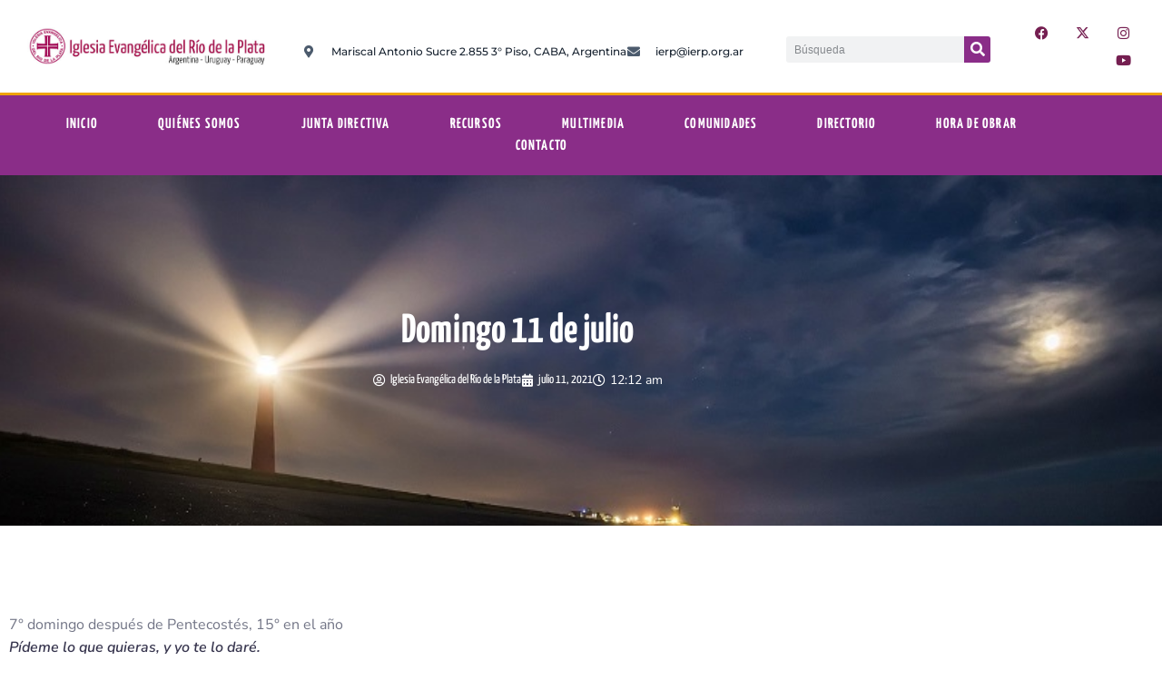

--- FILE ---
content_type: text/html; charset=UTF-8
request_url: https://ierp.org.ar/domingo-11-de-julio/?doing_wp_cron=1695752148.4724950790405273437500
body_size: 33623
content:
<!DOCTYPE html>
<html dir="ltr" lang="es" prefix="og: https://ogp.me/ns#">
<head>
	<meta charset="UTF-8">
	<meta name="viewport" content="width=device-width, initial-scale=1.0, viewport-fit=cover" />		<title>Domingo 11 de julio - Iglesia Evangélica del Rio de la Plata</title>

		<!-- All in One SEO 4.9.3 - aioseo.com -->
	<meta name="description" content="7° domingo después de Pentecostés, 15° en el año Pídeme lo que quieras, y yo te lo daré. Marcos 6,22b La fama de Jesús había llegado a ser notoria. Si leemos sólo este versículo pareciera que es Él quien nos está hablando, dándolos la plena convicción de que escucha nuestros ruegos y que tiene el" />
	<meta name="robots" content="max-image-preview:large" />
	<meta name="author" content="Iglesia Evangélica del Río de la Plata"/>
	<link rel="canonical" href="https://ierp.org.ar/domingo-11-de-julio/" />
	<meta name="generator" content="All in One SEO (AIOSEO) 4.9.3" />
		<meta property="og:locale" content="es_ES" />
		<meta property="og:site_name" content="Iglesia Evangélica del Rio de la Plata -" />
		<meta property="og:type" content="article" />
		<meta property="og:title" content="Domingo 11 de julio - Iglesia Evangélica del Rio de la Plata" />
		<meta property="og:description" content="7° domingo después de Pentecostés, 15° en el año Pídeme lo que quieras, y yo te lo daré. Marcos 6,22b La fama de Jesús había llegado a ser notoria. Si leemos sólo este versículo pareciera que es Él quien nos está hablando, dándolos la plena convicción de que escucha nuestros ruegos y que tiene el" />
		<meta property="og:url" content="https://ierp.org.ar/domingo-11-de-julio/" />
		<meta property="og:image" content="https://ierp.org.ar/wp-content/uploads/2021/07/faro.jpg" />
		<meta property="og:image:secure_url" content="https://ierp.org.ar/wp-content/uploads/2021/07/faro.jpg" />
		<meta property="og:image:width" content="800" />
		<meta property="og:image:height" content="445" />
		<meta property="article:published_time" content="2021-07-11T03:12:29+00:00" />
		<meta property="article:modified_time" content="2021-07-11T03:12:29+00:00" />
		<meta property="article:publisher" content="https://www.facebook.com/IERPcomunica" />
		<meta name="twitter:card" content="summary" />
		<meta name="twitter:site" content="@iglesia_IERP" />
		<meta name="twitter:title" content="Domingo 11 de julio - Iglesia Evangélica del Rio de la Plata" />
		<meta name="twitter:description" content="7° domingo después de Pentecostés, 15° en el año Pídeme lo que quieras, y yo te lo daré. Marcos 6,22b La fama de Jesús había llegado a ser notoria. Si leemos sólo este versículo pareciera que es Él quien nos está hablando, dándolos la plena convicción de que escucha nuestros ruegos y que tiene el" />
		<meta name="twitter:creator" content="@iglesia_IERP" />
		<meta name="twitter:image" content="https://ierp.org.ar/wp-content/uploads/2021/07/faro.jpg" />
		<script type="application/ld+json" class="aioseo-schema">
			{"@context":"https:\/\/schema.org","@graph":[{"@type":"BlogPosting","@id":"https:\/\/ierp.org.ar\/domingo-11-de-julio\/#blogposting","name":"Domingo 11 de julio - Iglesia Evang\u00e9lica del Rio de la Plata","headline":"Domingo 11 de julio","author":{"@id":"https:\/\/ierp.org.ar\/author\/eugenioa\/#author"},"publisher":{"@id":"https:\/\/ierp.org.ar\/#organization"},"image":{"@type":"ImageObject","url":"https:\/\/ierp.org.ar\/wp-content\/uploads\/2021\/07\/faro.jpg","width":800,"height":445},"datePublished":"2021-07-11T00:12:29-03:00","dateModified":"2021-07-11T00:12:29-03:00","inLanguage":"es-ES","mainEntityOfPage":{"@id":"https:\/\/ierp.org.ar\/domingo-11-de-julio\/#webpage"},"isPartOf":{"@id":"https:\/\/ierp.org.ar\/domingo-11-de-julio\/#webpage"},"articleSection":"Lecturas Diarias"},{"@type":"BreadcrumbList","@id":"https:\/\/ierp.org.ar\/domingo-11-de-julio\/#breadcrumblist","itemListElement":[{"@type":"ListItem","@id":"https:\/\/ierp.org.ar#listItem","position":1,"name":"Inicio","item":"https:\/\/ierp.org.ar","nextItem":{"@type":"ListItem","@id":"https:\/\/ierp.org.ar\/category\/lecturas-diarias\/#listItem","name":"Lecturas Diarias"}},{"@type":"ListItem","@id":"https:\/\/ierp.org.ar\/category\/lecturas-diarias\/#listItem","position":2,"name":"Lecturas Diarias","item":"https:\/\/ierp.org.ar\/category\/lecturas-diarias\/","nextItem":{"@type":"ListItem","@id":"https:\/\/ierp.org.ar\/domingo-11-de-julio\/#listItem","name":"Domingo 11 de julio"},"previousItem":{"@type":"ListItem","@id":"https:\/\/ierp.org.ar#listItem","name":"Inicio"}},{"@type":"ListItem","@id":"https:\/\/ierp.org.ar\/domingo-11-de-julio\/#listItem","position":3,"name":"Domingo 11 de julio","previousItem":{"@type":"ListItem","@id":"https:\/\/ierp.org.ar\/category\/lecturas-diarias\/#listItem","name":"Lecturas Diarias"}}]},{"@type":"Organization","@id":"https:\/\/ierp.org.ar\/#organization","name":"Iglesia Evang\u00e9lica del Rio de la Plata","url":"https:\/\/ierp.org.ar\/","sameAs":["https:\/\/www.facebook.com\/IERPcomunica","https:\/\/twitter.com\/iglesia_IERP","https:\/\/www.instagram.com\/iglesia_ierp\/","https:\/\/www.youtube.com\/c\/IERPoficial"]},{"@type":"Person","@id":"https:\/\/ierp.org.ar\/author\/eugenioa\/#author","url":"https:\/\/ierp.org.ar\/author\/eugenioa\/","name":"Iglesia Evang\u00e9lica del R\u00edo de la Plata","image":{"@type":"ImageObject","@id":"https:\/\/ierp.org.ar\/domingo-11-de-julio\/#authorImage","url":"https:\/\/secure.gravatar.com\/avatar\/e16044c32b0743a4ec0150dcbb2772b951b658996211215193f31695816a0aaa?s=96&d=mm&r=g","width":96,"height":96,"caption":"Iglesia Evang\u00e9lica del R\u00edo de la Plata"}},{"@type":"WebPage","@id":"https:\/\/ierp.org.ar\/domingo-11-de-julio\/#webpage","url":"https:\/\/ierp.org.ar\/domingo-11-de-julio\/","name":"Domingo 11 de julio - Iglesia Evang\u00e9lica del Rio de la Plata","description":"7\u00b0 domingo despu\u00e9s de Pentecost\u00e9s, 15\u00b0 en el a\u00f1o P\u00eddeme lo que quieras, y yo te lo dar\u00e9. Marcos 6,22b La fama de Jes\u00fas hab\u00eda llegado a ser notoria. Si leemos s\u00f3lo este vers\u00edculo pareciera que es \u00c9l quien nos est\u00e1 hablando, d\u00e1ndolos la plena convicci\u00f3n de que escucha nuestros ruegos y que tiene el","inLanguage":"es-ES","isPartOf":{"@id":"https:\/\/ierp.org.ar\/#website"},"breadcrumb":{"@id":"https:\/\/ierp.org.ar\/domingo-11-de-julio\/#breadcrumblist"},"author":{"@id":"https:\/\/ierp.org.ar\/author\/eugenioa\/#author"},"creator":{"@id":"https:\/\/ierp.org.ar\/author\/eugenioa\/#author"},"image":{"@type":"ImageObject","url":"https:\/\/ierp.org.ar\/wp-content\/uploads\/2021\/07\/faro.jpg","@id":"https:\/\/ierp.org.ar\/domingo-11-de-julio\/#mainImage","width":800,"height":445},"primaryImageOfPage":{"@id":"https:\/\/ierp.org.ar\/domingo-11-de-julio\/#mainImage"},"datePublished":"2021-07-11T00:12:29-03:00","dateModified":"2021-07-11T00:12:29-03:00"},{"@type":"WebSite","@id":"https:\/\/ierp.org.ar\/#website","url":"https:\/\/ierp.org.ar\/","name":"Iglesia Evang\u00e9lica del Rio de la Plata","inLanguage":"es-ES","publisher":{"@id":"https:\/\/ierp.org.ar\/#organization"}}]}
		</script>
		<!-- All in One SEO -->

            <script type="text/javascript"> var epic_news_ajax_url = 'https://ierp.org.ar/?epic-ajax-request=epic-ne'; </script>
            <link rel='dns-prefetch' href='//www.googletagmanager.com' />
<link rel="alternate" title="oEmbed (JSON)" type="application/json+oembed" href="https://ierp.org.ar/wp-json/oembed/1.0/embed?url=https%3A%2F%2Fierp.org.ar%2Fdomingo-11-de-julio%2F" />
<link rel="alternate" title="oEmbed (XML)" type="text/xml+oembed" href="https://ierp.org.ar/wp-json/oembed/1.0/embed?url=https%3A%2F%2Fierp.org.ar%2Fdomingo-11-de-julio%2F&#038;format=xml" />
<style id='wp-img-auto-sizes-contain-inline-css'>
img:is([sizes=auto i],[sizes^="auto," i]){contain-intrinsic-size:3000px 1500px}
/*# sourceURL=wp-img-auto-sizes-contain-inline-css */
</style>
<link rel='stylesheet' id='sbi_styles-css' href='https://ierp.org.ar/wp-content/plugins/instagram-feed/css/sbi-styles.min.css?ver=6.10.0' media='all' />
<style id='wp-emoji-styles-inline-css'>

	img.wp-smiley, img.emoji {
		display: inline !important;
		border: none !important;
		box-shadow: none !important;
		height: 1em !important;
		width: 1em !important;
		margin: 0 0.07em !important;
		vertical-align: -0.1em !important;
		background: none !important;
		padding: 0 !important;
	}
/*# sourceURL=wp-emoji-styles-inline-css */
</style>
<link rel='stylesheet' id='wp-block-library-css' href='https://ierp.org.ar/wp-includes/css/dist/block-library/style.min.css?ver=6.9' media='all' />
<link rel='stylesheet' id='aioseo/css/src/vue/standalone/blocks/table-of-contents/global.scss-css' href='https://ierp.org.ar/wp-content/plugins/all-in-one-seo-pack/dist/Lite/assets/css/table-of-contents/global.e90f6d47.css?ver=4.9.3' media='all' />
<style id='theme-blocks-herosection-style-inline-css'>
.wp-block-create-block-herosection{background-color:#21759b;color:#fff;padding:2px}

/*# sourceURL=https://ierp.org.ar/wp-content/themes/hostinger-blog/build/components/blocks/herosection/style-index.css */
</style>
<style id='theme-blocks-featuredpost-style-inline-css'>
.wp-block-create-block-featuredpost{background-color:#21759b;color:#fff;padding:2px}

/*# sourceURL=https://ierp.org.ar/wp-content/themes/hostinger-blog/build/components/blocks/featuredpost/style-index.css */
</style>
<style id='theme-blocks-latestposts-style-inline-css'>
.wp-block-create-block-latestposts{background-color:#21759b;color:#fff;padding:2px}

/*# sourceURL=https://ierp.org.ar/wp-content/themes/hostinger-blog/build/components/blocks/latestposts/style-index.css */
</style>
<style id='theme-blocks-newsletter-form-style-inline-css'>
.wp-block-create-block-latestposts{background-color:#21759b;color:#fff;padding:2px}

/*# sourceURL=https://ierp.org.ar/wp-content/themes/hostinger-blog/build/components/blocks/newsletter/style-index.css */
</style>
<style id='theme-blocks-aboutsection-style-inline-css'>
.hts-about-type-3 .hts-section.hts-about .hts-about-body{text-align:center;width:100%}.hts-about-type-3 .hts-section.hts-about .hts-about-header .hts-about-header-content img{border-radius:0}.hts-about-type-3 .hts-section.hts-about>hr{display:none}.hts-about-type-3 .hts-section.hts-about .hts-details{margin-top:96px}.hts-about-type-3 .hts-section.hts-about .hts-details .hts-gallery img{border-radius:0}.hts-about-type-2 .hts-main{margin:0 auto;max-width:unset}.hts-about-type-2 .hts-section.hts-about{border:0;margin:0 auto 96px 0;max-width:unset;padding:0}.hts-about-type-2 .hts-section.hts-about>hr{display:none}.hts-about-type-2 .hts-section.hts-about .hts-details{margin-top:96px;padding:0 24px}.hts-about-type-2 .hts-section.hts-about .hts-details .hts-gallery img{border-radius:0}.hts-about-type-2 .hts-section.hts-about .hts-about-header{background-color:var(--grey-light);margin:0 auto}.hts-about-type-2 .hts-section.hts-about .hts-about-header .hts-about-header-content{display:grid;grid-template-columns:1fr 1fr;margin:0 auto;max-width:var(--view-width);grid-column-gap:30px;padding:88px 24px}@media screen and (max-width:576px){.hts-about-type-2 .hts-section.hts-about .hts-about-header .hts-about-header-content{grid-template-columns:1fr;padding-bottom:0}}.hts-about-type-2 .hts-section.hts-about .hts-about-header .hts-about-header-content .hts-about-body,.hts-about-type-2 .hts-section.hts-about .hts-about-header .hts-about-header-content img{border-radius:0;margin:auto 0;width:100%}.hts-section.hts-about{margin:96px auto}.hts-section.hts-about .hts-about-header .hts-about-header-content img{border-radius:16px;margin:auto 0;width:100%}.hts-section.hts-about .hts-details{margin:0 auto;max-width:var(--view-width)}.hts-section.hts-about .hts-about-body{width:60%}.hts-section.hts-about .hts-about-body h1{margin-bottom:24px}.hts-section.hts-about .hts-about-body p{margin-bottom:48px}@media screen and (max-width:576px){.hts-section.hts-about .hts-about-body{width:100%}}.hts-section.hts-about .hts-about-story{display:grid;grid-template-columns:1fr 1fr;grid-column-gap:30px}@media screen and (max-width:576px){.hts-section.hts-about .hts-about-story{grid-template-columns:1fr}.hts-section.hts-about .hts-about-story .hts-description{margin-top:40px}}.hts-section.hts-about .hts-skills>.hts-title{margin-bottom:40px}.hts-section.hts-about .hts-skills .hts-skills-content{display:flex;flex-direction:row;gap:30px}@media screen and (max-width:576px){.hts-section.hts-about .hts-skills .hts-skills-content{flex-direction:column}}

/*# sourceURL=https://ierp.org.ar/wp-content/themes/hostinger-blog/build/components/blocks/aboutsection/style-index.css */
</style>
<style id='theme-blocks-disclaimersection-style-inline-css'>
.hts-disclaimer>div{width:70%}.hts-disclaimer .hts-header{margin-top:96px}.hts-disclaimer .hts-details{margin-bottom:96px}.hts-disclaimer p{margin-bottom:16px}@media screen and (max-width:700px){.hts-disclaimer>div{width:100%}.hts-disclaimer .hts-header{margin-top:64px}.hts-disclaimer .hts-details{margin-bottom:64px}}

/*# sourceURL=https://ierp.org.ar/wp-content/themes/hostinger-blog/build/components/blocks/disclaimersection/style-index.css */
</style>
<style id='theme-blocks-contact-form-style-inline-css'>
.wp-block-create-block-latestposts{background-color:#21759b;color:#fff;padding:2px}

/*# sourceURL=https://ierp.org.ar/wp-content/themes/hostinger-blog/build/components/blocks/contactform/style-index.css */
</style>
<style id='global-styles-inline-css'>
:root{--wp--preset--aspect-ratio--square: 1;--wp--preset--aspect-ratio--4-3: 4/3;--wp--preset--aspect-ratio--3-4: 3/4;--wp--preset--aspect-ratio--3-2: 3/2;--wp--preset--aspect-ratio--2-3: 2/3;--wp--preset--aspect-ratio--16-9: 16/9;--wp--preset--aspect-ratio--9-16: 9/16;--wp--preset--color--black: #000000;--wp--preset--color--cyan-bluish-gray: #abb8c3;--wp--preset--color--white: #ffffff;--wp--preset--color--pale-pink: #f78da7;--wp--preset--color--vivid-red: #cf2e2e;--wp--preset--color--luminous-vivid-orange: #ff6900;--wp--preset--color--luminous-vivid-amber: #fcb900;--wp--preset--color--light-green-cyan: #7bdcb5;--wp--preset--color--vivid-green-cyan: #00d084;--wp--preset--color--pale-cyan-blue: #8ed1fc;--wp--preset--color--vivid-cyan-blue: #0693e3;--wp--preset--color--vivid-purple: #9b51e0;--wp--preset--color--main-primary: #6936F5;--wp--preset--color--main-primary-dark: #4f2eeb;--wp--preset--color--main-dark: #36344D;--wp--preset--color--main-light: #FFFFFF;--wp--preset--color--main-grey: #727586;--wp--preset--color--grey-lighter: #DADCE0;--wp--preset--color--grey-light: #F2F3F6;--wp--preset--color--transparent: transparent;--wp--preset--gradient--vivid-cyan-blue-to-vivid-purple: linear-gradient(135deg,rgb(6,147,227) 0%,rgb(155,81,224) 100%);--wp--preset--gradient--light-green-cyan-to-vivid-green-cyan: linear-gradient(135deg,rgb(122,220,180) 0%,rgb(0,208,130) 100%);--wp--preset--gradient--luminous-vivid-amber-to-luminous-vivid-orange: linear-gradient(135deg,rgb(252,185,0) 0%,rgb(255,105,0) 100%);--wp--preset--gradient--luminous-vivid-orange-to-vivid-red: linear-gradient(135deg,rgb(255,105,0) 0%,rgb(207,46,46) 100%);--wp--preset--gradient--very-light-gray-to-cyan-bluish-gray: linear-gradient(135deg,rgb(238,238,238) 0%,rgb(169,184,195) 100%);--wp--preset--gradient--cool-to-warm-spectrum: linear-gradient(135deg,rgb(74,234,220) 0%,rgb(151,120,209) 20%,rgb(207,42,186) 40%,rgb(238,44,130) 60%,rgb(251,105,98) 80%,rgb(254,248,76) 100%);--wp--preset--gradient--blush-light-purple: linear-gradient(135deg,rgb(255,206,236) 0%,rgb(152,150,240) 100%);--wp--preset--gradient--blush-bordeaux: linear-gradient(135deg,rgb(254,205,165) 0%,rgb(254,45,45) 50%,rgb(107,0,62) 100%);--wp--preset--gradient--luminous-dusk: linear-gradient(135deg,rgb(255,203,112) 0%,rgb(199,81,192) 50%,rgb(65,88,208) 100%);--wp--preset--gradient--pale-ocean: linear-gradient(135deg,rgb(255,245,203) 0%,rgb(182,227,212) 50%,rgb(51,167,181) 100%);--wp--preset--gradient--electric-grass: linear-gradient(135deg,rgb(202,248,128) 0%,rgb(113,206,126) 100%);--wp--preset--gradient--midnight: linear-gradient(135deg,rgb(2,3,129) 0%,rgb(40,116,252) 100%);--wp--preset--gradient--primary-white: linear-gradient(#0073aa 49.9%,#fff 50%);--wp--preset--gradient--white-primary: linear-gradient(#fff 49.9%,#0073aa 50%);--wp--preset--font-size--small: 1.125rem;--wp--preset--font-size--medium: clamp(1.25rem, 1.25rem + ((1vw - 0.2rem) * 0.357), 1.5rem);--wp--preset--font-size--large: clamp(1.75rem, 1.75rem + ((1vw - 0.2rem) * 0.357), 2rem);--wp--preset--font-size--x-large: clamp(2.5rem, 2.5rem + ((1vw - 0.2rem) * 0.357), 2.75rem);--wp--preset--font-size--extra-small: 1rem;--wp--preset--font-size--xx-large: clamp(3rem, 3rem + ((1vw - 0.2rem) * 1.071), 3.75rem);--wp--preset--font-family--inter: Inter, sans-serif;--wp--preset--spacing--20: 0.44rem;--wp--preset--spacing--30: 0.67rem;--wp--preset--spacing--40: 1rem;--wp--preset--spacing--50: 1.5rem;--wp--preset--spacing--60: 2.25rem;--wp--preset--spacing--70: 3.38rem;--wp--preset--spacing--80: 5.06rem;--wp--preset--shadow--natural: 6px 6px 9px rgba(0, 0, 0, 0.2);--wp--preset--shadow--deep: 12px 12px 50px rgba(0, 0, 0, 0.4);--wp--preset--shadow--sharp: 6px 6px 0px rgba(0, 0, 0, 0.2);--wp--preset--shadow--outlined: 6px 6px 0px -3px rgb(255, 255, 255), 6px 6px rgb(0, 0, 0);--wp--preset--shadow--crisp: 6px 6px 0px rgb(0, 0, 0);}:root { --wp--style--global--content-size: 1110px;--wp--style--global--wide-size: 1440px; }:where(body) { margin: 0; }.wp-site-blocks { padding-top: var(--wp--style--root--padding-top); padding-bottom: var(--wp--style--root--padding-bottom); }.has-global-padding { padding-right: var(--wp--style--root--padding-right); padding-left: var(--wp--style--root--padding-left); }.has-global-padding > .alignfull { margin-right: calc(var(--wp--style--root--padding-right) * -1); margin-left: calc(var(--wp--style--root--padding-left) * -1); }.has-global-padding :where(:not(.alignfull.is-layout-flow) > .has-global-padding:not(.wp-block-block, .alignfull)) { padding-right: 0; padding-left: 0; }.has-global-padding :where(:not(.alignfull.is-layout-flow) > .has-global-padding:not(.wp-block-block, .alignfull)) > .alignfull { margin-left: 0; margin-right: 0; }.wp-site-blocks > .alignleft { float: left; margin-right: 2em; }.wp-site-blocks > .alignright { float: right; margin-left: 2em; }.wp-site-blocks > .aligncenter { justify-content: center; margin-left: auto; margin-right: auto; }:where(.wp-site-blocks) > * { margin-block-start: 24px; margin-block-end: 0; }:where(.wp-site-blocks) > :first-child { margin-block-start: 0; }:where(.wp-site-blocks) > :last-child { margin-block-end: 0; }:root { --wp--style--block-gap: 24px; }:root :where(.is-layout-flow) > :first-child{margin-block-start: 0;}:root :where(.is-layout-flow) > :last-child{margin-block-end: 0;}:root :where(.is-layout-flow) > *{margin-block-start: 24px;margin-block-end: 0;}:root :where(.is-layout-constrained) > :first-child{margin-block-start: 0;}:root :where(.is-layout-constrained) > :last-child{margin-block-end: 0;}:root :where(.is-layout-constrained) > *{margin-block-start: 24px;margin-block-end: 0;}:root :where(.is-layout-flex){gap: 24px;}:root :where(.is-layout-grid){gap: 24px;}.is-layout-flow > .alignleft{float: left;margin-inline-start: 0;margin-inline-end: 2em;}.is-layout-flow > .alignright{float: right;margin-inline-start: 2em;margin-inline-end: 0;}.is-layout-flow > .aligncenter{margin-left: auto !important;margin-right: auto !important;}.is-layout-constrained > .alignleft{float: left;margin-inline-start: 0;margin-inline-end: 2em;}.is-layout-constrained > .alignright{float: right;margin-inline-start: 2em;margin-inline-end: 0;}.is-layout-constrained > .aligncenter{margin-left: auto !important;margin-right: auto !important;}.is-layout-constrained > :where(:not(.alignleft):not(.alignright):not(.alignfull)){max-width: var(--wp--style--global--content-size);margin-left: auto !important;margin-right: auto !important;}.is-layout-constrained > .alignwide{max-width: var(--wp--style--global--wide-size);}body .is-layout-flex{display: flex;}.is-layout-flex{flex-wrap: wrap;align-items: center;}.is-layout-flex > :is(*, div){margin: 0;}body .is-layout-grid{display: grid;}.is-layout-grid > :is(*, div){margin: 0;}body{background-color: var(--wp--preset--color--main-light);color: var(--wp--preset--color--main-dark);font-family: var(--wp--preset--font-family--system);font-size: var(--wp--preset--font-size--medium);line-height: 1.75;--wp--style--root--padding-top: 0px;--wp--style--root--padding-right: var(--wp--preset--spacing--50);--wp--style--root--padding-bottom: 0px;--wp--style--root--padding-left: var(--wp--preset--spacing--50);}a:where(:not(.wp-element-button)){text-decoration: underline;}:root :where(.wp-element-button, .wp-block-button__link){background-color: #32373c;border-width: 0;color: #fff;font-family: inherit;font-size: inherit;font-style: inherit;font-weight: inherit;letter-spacing: inherit;line-height: inherit;padding-top: calc(0.667em + 2px);padding-right: calc(1.333em + 2px);padding-bottom: calc(0.667em + 2px);padding-left: calc(1.333em + 2px);text-decoration: none;text-transform: inherit;}.has-black-color{color: var(--wp--preset--color--black) !important;}.has-cyan-bluish-gray-color{color: var(--wp--preset--color--cyan-bluish-gray) !important;}.has-white-color{color: var(--wp--preset--color--white) !important;}.has-pale-pink-color{color: var(--wp--preset--color--pale-pink) !important;}.has-vivid-red-color{color: var(--wp--preset--color--vivid-red) !important;}.has-luminous-vivid-orange-color{color: var(--wp--preset--color--luminous-vivid-orange) !important;}.has-luminous-vivid-amber-color{color: var(--wp--preset--color--luminous-vivid-amber) !important;}.has-light-green-cyan-color{color: var(--wp--preset--color--light-green-cyan) !important;}.has-vivid-green-cyan-color{color: var(--wp--preset--color--vivid-green-cyan) !important;}.has-pale-cyan-blue-color{color: var(--wp--preset--color--pale-cyan-blue) !important;}.has-vivid-cyan-blue-color{color: var(--wp--preset--color--vivid-cyan-blue) !important;}.has-vivid-purple-color{color: var(--wp--preset--color--vivid-purple) !important;}.has-main-primary-color{color: var(--wp--preset--color--main-primary) !important;}.has-main-primary-dark-color{color: var(--wp--preset--color--main-primary-dark) !important;}.has-main-dark-color{color: var(--wp--preset--color--main-dark) !important;}.has-main-light-color{color: var(--wp--preset--color--main-light) !important;}.has-main-grey-color{color: var(--wp--preset--color--main-grey) !important;}.has-grey-lighter-color{color: var(--wp--preset--color--grey-lighter) !important;}.has-grey-light-color{color: var(--wp--preset--color--grey-light) !important;}.has-transparent-color{color: var(--wp--preset--color--transparent) !important;}.has-black-background-color{background-color: var(--wp--preset--color--black) !important;}.has-cyan-bluish-gray-background-color{background-color: var(--wp--preset--color--cyan-bluish-gray) !important;}.has-white-background-color{background-color: var(--wp--preset--color--white) !important;}.has-pale-pink-background-color{background-color: var(--wp--preset--color--pale-pink) !important;}.has-vivid-red-background-color{background-color: var(--wp--preset--color--vivid-red) !important;}.has-luminous-vivid-orange-background-color{background-color: var(--wp--preset--color--luminous-vivid-orange) !important;}.has-luminous-vivid-amber-background-color{background-color: var(--wp--preset--color--luminous-vivid-amber) !important;}.has-light-green-cyan-background-color{background-color: var(--wp--preset--color--light-green-cyan) !important;}.has-vivid-green-cyan-background-color{background-color: var(--wp--preset--color--vivid-green-cyan) !important;}.has-pale-cyan-blue-background-color{background-color: var(--wp--preset--color--pale-cyan-blue) !important;}.has-vivid-cyan-blue-background-color{background-color: var(--wp--preset--color--vivid-cyan-blue) !important;}.has-vivid-purple-background-color{background-color: var(--wp--preset--color--vivid-purple) !important;}.has-main-primary-background-color{background-color: var(--wp--preset--color--main-primary) !important;}.has-main-primary-dark-background-color{background-color: var(--wp--preset--color--main-primary-dark) !important;}.has-main-dark-background-color{background-color: var(--wp--preset--color--main-dark) !important;}.has-main-light-background-color{background-color: var(--wp--preset--color--main-light) !important;}.has-main-grey-background-color{background-color: var(--wp--preset--color--main-grey) !important;}.has-grey-lighter-background-color{background-color: var(--wp--preset--color--grey-lighter) !important;}.has-grey-light-background-color{background-color: var(--wp--preset--color--grey-light) !important;}.has-transparent-background-color{background-color: var(--wp--preset--color--transparent) !important;}.has-black-border-color{border-color: var(--wp--preset--color--black) !important;}.has-cyan-bluish-gray-border-color{border-color: var(--wp--preset--color--cyan-bluish-gray) !important;}.has-white-border-color{border-color: var(--wp--preset--color--white) !important;}.has-pale-pink-border-color{border-color: var(--wp--preset--color--pale-pink) !important;}.has-vivid-red-border-color{border-color: var(--wp--preset--color--vivid-red) !important;}.has-luminous-vivid-orange-border-color{border-color: var(--wp--preset--color--luminous-vivid-orange) !important;}.has-luminous-vivid-amber-border-color{border-color: var(--wp--preset--color--luminous-vivid-amber) !important;}.has-light-green-cyan-border-color{border-color: var(--wp--preset--color--light-green-cyan) !important;}.has-vivid-green-cyan-border-color{border-color: var(--wp--preset--color--vivid-green-cyan) !important;}.has-pale-cyan-blue-border-color{border-color: var(--wp--preset--color--pale-cyan-blue) !important;}.has-vivid-cyan-blue-border-color{border-color: var(--wp--preset--color--vivid-cyan-blue) !important;}.has-vivid-purple-border-color{border-color: var(--wp--preset--color--vivid-purple) !important;}.has-main-primary-border-color{border-color: var(--wp--preset--color--main-primary) !important;}.has-main-primary-dark-border-color{border-color: var(--wp--preset--color--main-primary-dark) !important;}.has-main-dark-border-color{border-color: var(--wp--preset--color--main-dark) !important;}.has-main-light-border-color{border-color: var(--wp--preset--color--main-light) !important;}.has-main-grey-border-color{border-color: var(--wp--preset--color--main-grey) !important;}.has-grey-lighter-border-color{border-color: var(--wp--preset--color--grey-lighter) !important;}.has-grey-light-border-color{border-color: var(--wp--preset--color--grey-light) !important;}.has-transparent-border-color{border-color: var(--wp--preset--color--transparent) !important;}.has-vivid-cyan-blue-to-vivid-purple-gradient-background{background: var(--wp--preset--gradient--vivid-cyan-blue-to-vivid-purple) !important;}.has-light-green-cyan-to-vivid-green-cyan-gradient-background{background: var(--wp--preset--gradient--light-green-cyan-to-vivid-green-cyan) !important;}.has-luminous-vivid-amber-to-luminous-vivid-orange-gradient-background{background: var(--wp--preset--gradient--luminous-vivid-amber-to-luminous-vivid-orange) !important;}.has-luminous-vivid-orange-to-vivid-red-gradient-background{background: var(--wp--preset--gradient--luminous-vivid-orange-to-vivid-red) !important;}.has-very-light-gray-to-cyan-bluish-gray-gradient-background{background: var(--wp--preset--gradient--very-light-gray-to-cyan-bluish-gray) !important;}.has-cool-to-warm-spectrum-gradient-background{background: var(--wp--preset--gradient--cool-to-warm-spectrum) !important;}.has-blush-light-purple-gradient-background{background: var(--wp--preset--gradient--blush-light-purple) !important;}.has-blush-bordeaux-gradient-background{background: var(--wp--preset--gradient--blush-bordeaux) !important;}.has-luminous-dusk-gradient-background{background: var(--wp--preset--gradient--luminous-dusk) !important;}.has-pale-ocean-gradient-background{background: var(--wp--preset--gradient--pale-ocean) !important;}.has-electric-grass-gradient-background{background: var(--wp--preset--gradient--electric-grass) !important;}.has-midnight-gradient-background{background: var(--wp--preset--gradient--midnight) !important;}.has-primary-white-gradient-background{background: var(--wp--preset--gradient--primary-white) !important;}.has-white-primary-gradient-background{background: var(--wp--preset--gradient--white-primary) !important;}.has-small-font-size{font-size: var(--wp--preset--font-size--small) !important;}.has-medium-font-size{font-size: var(--wp--preset--font-size--medium) !important;}.has-large-font-size{font-size: var(--wp--preset--font-size--large) !important;}.has-x-large-font-size{font-size: var(--wp--preset--font-size--x-large) !important;}.has-extra-small-font-size{font-size: var(--wp--preset--font-size--extra-small) !important;}.has-xx-large-font-size{font-size: var(--wp--preset--font-size--xx-large) !important;}.has-inter-font-family{font-family: var(--wp--preset--font-family--inter) !important;}
:root :where(.wp-block-pullquote){font-size: 1.5em;line-height: 1.6;}
:root :where(.wp-block-code){color: var(--wp--preset--color--contrast);}
:root :where(.wp-block-comment-author-name){font-size: var(--wp--preset--font-size--small);}
:root :where(.wp-block-comment-date){font-size: var(--wp--preset--font-size--small);}
:root :where(.wp-block-comment-edit-link){font-size: var(--wp--preset--font-size--small);}
:root :where(.wp-block-comment-reply-link){font-size: var(--wp--preset--font-size--small);}
:root :where(.wp-block-navigation){font-size: var(--wp--preset--font-size--medium);font-weight: 700;}
:root :where(.wp-block-navigation a:where(:not(.wp-element-button))){color: var(--wp--preset--color--main-dark);text-decoration: underline;}
:root :where(.wp-block-navigation a:where(:not(.wp-element-button)):hover){color: var(--wp--preset--color--main-primary-dark);text-decoration: none;}
:root :where(.wp-block-navigation a:where(:not(.wp-element-button)):focus){color: var(--wp--preset--color--main-primary-dark);}
:root :where(.wp-block-navigation a:where(:not(.wp-element-button)):active){color: var(--wp--preset--color--main-primary-dark);}
:root :where(.wp-block-post-author){font-size: var(--wp--preset--font-size--extra-small);}
:root :where(.wp-block-post-date){font-size: var(--wp--preset--font-size--extra-small);}
:root :where(.wp-block-post-navigation-link){font-weight: 700;}
:root :where(.wp-block-post-terms){font-size: var(--wp--preset--font-size--extra-small);}
:root :where(.wp-block-post-title){font-size: var(--wp--preset--font-size--x-large);}
:root :where(.wp-block-query-pagination){font-weight: 700;}
:root :where(.wp-block-query-title){font-size: var(--wp--preset--font-size--x-large);}
:root :where(.wp-block-site-title){font-size: var(--wp--preset--font-size--medium);}
/*# sourceURL=global-styles-inline-css */
</style>
<link rel='stylesheet' id='ctf_styles-css' href='https://ierp.org.ar/wp-content/plugins/custom-twitter-feeds/css/ctf-styles.min.css?ver=2.3.1' media='all' />
<link rel='stylesheet' id='sbtt-style-css' href='https://ierp.org.ar/wp-content/plugins/simple-back-to-top//css/sbtt-front.css?ver=6.9' media='all' />
<link rel='stylesheet' id='mc4wp-form-themes-css' href='https://ierp.org.ar/wp-content/plugins/mailchimp-for-wp/assets/css/form-themes.css?ver=4.11.1' media='all' />
<link rel='stylesheet' id='hostinger-blog-theme-style-css' href='https://ierp.org.ar/wp-content/themes/hostinger-blog/build/styles/main.css?ver=1.4.17' media='all' />
<link rel='stylesheet' id='elementor-frontend-css' href='https://ierp.org.ar/wp-content/plugins/elementor/assets/css/frontend.min.css?ver=3.34.4' media='all' />
<style id='elementor-frontend-inline-css'>
.elementor-kit-17271{--e-global-color-primary:#751F51;--e-global-color-secondary:#54595F;--e-global-color-text:#7A7A7A;--e-global-color-accent:#751F51;--e-global-typography-primary-font-family:"Yanone Kaffeesatz";--e-global-typography-primary-font-weight:600;--e-global-typography-secondary-font-family:"Nunito Sans";--e-global-typography-secondary-font-weight:400;--e-global-typography-text-font-family:"Nunito Sans";--e-global-typography-text-font-weight:400;--e-global-typography-accent-font-family:"Roboto";--e-global-typography-accent-font-weight:500;font-family:"Nunito Sans", Sans-serif;}.elementor-kit-17271 button,.elementor-kit-17271 input[type="button"],.elementor-kit-17271 input[type="submit"],.elementor-kit-17271 .elementor-button{background-color:#8A2D88;font-family:"Yanone Kaffeesatz", Sans-serif;color:#FFFFFF;}.elementor-kit-17271 button:hover,.elementor-kit-17271 button:focus,.elementor-kit-17271 input[type="button"]:hover,.elementor-kit-17271 input[type="button"]:focus,.elementor-kit-17271 input[type="submit"]:hover,.elementor-kit-17271 input[type="submit"]:focus,.elementor-kit-17271 .elementor-button:hover,.elementor-kit-17271 .elementor-button:focus{background-color:#000000;}.elementor-kit-17271 e-page-transition{background-color:#FFBC7D;}.elementor-kit-17271 a{color:#751F51;font-family:"Yanone Kaffeesatz", Sans-serif;}.elementor-kit-17271 h1{font-family:"Yanone Kaffeesatz", Sans-serif;font-weight:bold;}.elementor-kit-17271 h2{font-family:"Yanone Kaffeesatz", Sans-serif;}.elementor-kit-17271 h3{font-family:"Yanone Kaffeesatz", Sans-serif;}.elementor-kit-17271 h4{font-family:"Yanone Kaffeesatz", Sans-serif;}.elementor-kit-17271 h5{font-family:"Yanone Kaffeesatz", Sans-serif;}.elementor-kit-17271 h6{font-family:"Yanone Kaffeesatz", Sans-serif;}.elementor-section.elementor-section-boxed > .elementor-container{max-width:1140px;}.e-con{--container-max-width:1140px;}.elementor-widget:not(:last-child){margin-block-end:20px;}.elementor-element{--widgets-spacing:20px 20px;--widgets-spacing-row:20px;--widgets-spacing-column:20px;}{}h1.entry-title{display:var(--page-title-display);}@media(max-width:1024px){.elementor-section.elementor-section-boxed > .elementor-container{max-width:1024px;}.e-con{--container-max-width:1024px;}}@media(max-width:767px){.elementor-section.elementor-section-boxed > .elementor-container{max-width:767px;}.e-con{--container-max-width:767px;}}
.elementor-17277 .elementor-element.elementor-element-14aa8df5 > .elementor-container > .elementor-column > .elementor-widget-wrap{align-content:center;align-items:center;}.elementor-17277 .elementor-element.elementor-element-14aa8df5 > .elementor-container{max-width:1500px;}.elementor-17277 .elementor-element.elementor-element-14aa8df5{transition:background 0.3s, border 0.3s, border-radius 0.3s, box-shadow 0.3s;padding:20px 20px 20px 20px;}.elementor-17277 .elementor-element.elementor-element-14aa8df5 > .elementor-background-overlay{transition:background 0.3s, border-radius 0.3s, opacity 0.3s;}.elementor-17277 .elementor-element.elementor-element-9eb74b8{text-align:start;}.elementor-17277 .elementor-element.elementor-element-9eb74b8 img{width:100%;}.elementor-17277 .elementor-element.elementor-element-3dd2dba > .elementor-element-populated{margin:0px 0px 0px 0px;--e-column-margin-right:0px;--e-column-margin-left:0px;padding:0px 0px 0px 0px;}.elementor-17277 .elementor-element.elementor-element-ed4452a > .elementor-container{min-height:5px;}.elementor-17277 .elementor-element.elementor-element-ed4452a{margin-top:0px;margin-bottom:0px;}.elementor-bc-flex-widget .elementor-17277 .elementor-element.elementor-element-4fb5b33.elementor-column .elementor-widget-wrap{align-items:center;}.elementor-17277 .elementor-element.elementor-element-4fb5b33.elementor-column.elementor-element[data-element_type="column"] > .elementor-widget-wrap.elementor-element-populated{align-content:center;align-items:center;}.elementor-17277 .elementor-element.elementor-element-8f33625 > .elementor-widget-container{margin:12px 0px 0px 0px;padding:0px 0px 0px 0px;}.elementor-17277 .elementor-element.elementor-element-8f33625 .elementor-icon-list-items:not(.elementor-inline-items) .elementor-icon-list-item:not(:last-child){padding-block-end:calc(50px/2);}.elementor-17277 .elementor-element.elementor-element-8f33625 .elementor-icon-list-items:not(.elementor-inline-items) .elementor-icon-list-item:not(:first-child){margin-block-start:calc(50px/2);}.elementor-17277 .elementor-element.elementor-element-8f33625 .elementor-icon-list-items.elementor-inline-items .elementor-icon-list-item{margin-inline:calc(50px/2);}.elementor-17277 .elementor-element.elementor-element-8f33625 .elementor-icon-list-items.elementor-inline-items{margin-inline:calc(-50px/2);}.elementor-17277 .elementor-element.elementor-element-8f33625 .elementor-icon-list-items.elementor-inline-items .elementor-icon-list-item:after{inset-inline-end:calc(-50px/2);}.elementor-17277 .elementor-element.elementor-element-8f33625 .elementor-icon-list-icon i{color:#4c5b6d;transition:color 0.3s;}.elementor-17277 .elementor-element.elementor-element-8f33625 .elementor-icon-list-icon svg{fill:#4c5b6d;transition:fill 0.3s;}.elementor-17277 .elementor-element.elementor-element-8f33625{--e-icon-list-icon-size:14px;--icon-vertical-offset:0px;}.elementor-17277 .elementor-element.elementor-element-8f33625 .elementor-icon-list-icon{padding-inline-end:10px;}.elementor-17277 .elementor-element.elementor-element-8f33625 .elementor-icon-list-item > .elementor-icon-list-text, .elementor-17277 .elementor-element.elementor-element-8f33625 .elementor-icon-list-item > a{font-family:"Montserrat", Sans-serif;font-size:12px;font-weight:500;line-height:2.5em;}.elementor-17277 .elementor-element.elementor-element-8f33625 .elementor-icon-list-text{color:#192431;transition:color 0.3s;}.elementor-bc-flex-widget .elementor-17277 .elementor-element.elementor-element-16e8286.elementor-column .elementor-widget-wrap{align-items:center;}.elementor-17277 .elementor-element.elementor-element-16e8286.elementor-column.elementor-element[data-element_type="column"] > .elementor-widget-wrap.elementor-element-populated{align-content:center;align-items:center;}.elementor-17277 .elementor-element.elementor-element-16e8286 > .elementor-element-populated{margin:0px 0px 0px 20px;--e-column-margin-right:0px;--e-column-margin-left:20px;padding:0px 0px 0px 0px;}.elementor-17277 .elementor-element.elementor-element-1c2d322 > .elementor-widget-container{margin:7px 0px 0px 0px;}.elementor-17277 .elementor-element.elementor-element-1c2d322 .elementor-search-form__container{min-height:29px;}.elementor-17277 .elementor-element.elementor-element-1c2d322 .elementor-search-form__submit{min-width:29px;background-color:#8A2D88;}body:not(.rtl) .elementor-17277 .elementor-element.elementor-element-1c2d322 .elementor-search-form__icon{padding-left:calc(29px / 3);}body.rtl .elementor-17277 .elementor-element.elementor-element-1c2d322 .elementor-search-form__icon{padding-right:calc(29px / 3);}.elementor-17277 .elementor-element.elementor-element-1c2d322 .elementor-search-form__input, .elementor-17277 .elementor-element.elementor-element-1c2d322.elementor-search-form--button-type-text .elementor-search-form__submit{padding-left:calc(29px / 3);padding-right:calc(29px / 3);}.elementor-17277 .elementor-element.elementor-element-1c2d322 input[type="search"].elementor-search-form__input{font-size:12px;}.elementor-17277 .elementor-element.elementor-element-1c2d322:not(.elementor-search-form--skin-full_screen) .elementor-search-form__container{border-radius:3px;}.elementor-17277 .elementor-element.elementor-element-1c2d322.elementor-search-form--skin-full_screen input[type="search"].elementor-search-form__input{border-radius:3px;}.elementor-bc-flex-widget .elementor-17277 .elementor-element.elementor-element-bbe5c11.elementor-column .elementor-widget-wrap{align-items:center;}.elementor-17277 .elementor-element.elementor-element-bbe5c11.elementor-column.elementor-element[data-element_type="column"] > .elementor-widget-wrap.elementor-element-populated{align-content:center;align-items:center;}.elementor-17277 .elementor-element.elementor-element-bab4877{--grid-template-columns:repeat(0, auto);--icon-size:15px;--grid-column-gap:11px;--grid-row-gap:0px;}.elementor-17277 .elementor-element.elementor-element-bab4877 .elementor-widget-container{text-align:right;}.elementor-17277 .elementor-element.elementor-element-bab4877 > .elementor-widget-container{margin:0px 0px 0px 0px;padding:0px 0px 0px 0px;}.elementor-17277 .elementor-element.elementor-element-bab4877 .elementor-social-icon{background-color:rgba(0,0,0,0);}.elementor-17277 .elementor-element.elementor-element-bab4877 .elementor-social-icon i{color:#751F51;}.elementor-17277 .elementor-element.elementor-element-bab4877 .elementor-social-icon svg{fill:#751F51;}.elementor-17277 .elementor-element.elementor-element-bab4877 .elementor-social-icon:hover{background-color:#5A3377;}.elementor-17277 .elementor-element.elementor-element-bab4877 .elementor-social-icon:hover i{color:#FFFFFF;}.elementor-17277 .elementor-element.elementor-element-bab4877 .elementor-social-icon:hover svg{fill:#FFFFFF;}.elementor-17277 .elementor-element.elementor-element-6ffe7587 > .elementor-container > .elementor-column > .elementor-widget-wrap{align-content:center;align-items:center;}.elementor-17277 .elementor-element.elementor-element-6ffe7587:not(.elementor-motion-effects-element-type-background), .elementor-17277 .elementor-element.elementor-element-6ffe7587 > .elementor-motion-effects-container > .elementor-motion-effects-layer{background-color:#8A2D88;}.elementor-17277 .elementor-element.elementor-element-6ffe7587 > .elementor-container{max-width:1400px;}.elementor-17277 .elementor-element.elementor-element-6ffe7587{border-style:solid;border-width:3px 0px 0px 0px;border-color:#EFA208;transition:background 0.3s, border 0.3s, border-radius 0.3s, box-shadow 0.3s;margin-top:0px;margin-bottom:0px;padding:0em 0em 0em 0em;}.elementor-17277 .elementor-element.elementor-element-6ffe7587 > .elementor-background-overlay{transition:background 0.3s, border-radius 0.3s, opacity 0.3s;}.elementor-17277 .elementor-element.elementor-element-163e1bc5 > .elementor-element-populated{margin:0px 0px 0px 0px;--e-column-margin-right:0px;--e-column-margin-left:0px;padding:020px 0px 20px 0px;}.elementor-17277 .elementor-element.elementor-element-4c3746b7 > .elementor-widget-container{margin:0px 0px 0px 0px;padding:0px 0px 0px 0px;}.elementor-17277 .elementor-element.elementor-element-4c3746b7 .elementor-menu-toggle{margin-right:auto;}.elementor-17277 .elementor-element.elementor-element-4c3746b7 .elementor-nav-menu .elementor-item{font-family:"Yanone Kaffeesatz", Sans-serif;font-size:16px;font-weight:700;text-transform:uppercase;letter-spacing:1.2px;}.elementor-17277 .elementor-element.elementor-element-4c3746b7 .elementor-nav-menu--main .elementor-item{color:#ffffff;fill:#ffffff;padding-left:33px;padding-right:33px;padding-top:2px;padding-bottom:2px;}.elementor-17277 .elementor-element.elementor-element-4c3746b7 .elementor-nav-menu--main .elementor-item:hover,
					.elementor-17277 .elementor-element.elementor-element-4c3746b7 .elementor-nav-menu--main .elementor-item.elementor-item-active,
					.elementor-17277 .elementor-element.elementor-element-4c3746b7 .elementor-nav-menu--main .elementor-item.highlighted,
					.elementor-17277 .elementor-element.elementor-element-4c3746b7 .elementor-nav-menu--main .elementor-item:focus{color:#3F0928;}.elementor-17277 .elementor-element.elementor-element-4c3746b7 .elementor-nav-menu--main:not(.e--pointer-framed) .elementor-item:before,
					.elementor-17277 .elementor-element.elementor-element-4c3746b7 .elementor-nav-menu--main:not(.e--pointer-framed) .elementor-item:after{background-color:#f1f1f1;}.elementor-17277 .elementor-element.elementor-element-4c3746b7 .e--pointer-framed .elementor-item:before,
					.elementor-17277 .elementor-element.elementor-element-4c3746b7 .e--pointer-framed .elementor-item:after{border-color:#f1f1f1;}.elementor-17277 .elementor-element.elementor-element-4c3746b7 .elementor-nav-menu--dropdown a:hover,
					.elementor-17277 .elementor-element.elementor-element-4c3746b7 .elementor-nav-menu--dropdown a:focus,
					.elementor-17277 .elementor-element.elementor-element-4c3746b7 .elementor-nav-menu--dropdown a.elementor-item-active,
					.elementor-17277 .elementor-element.elementor-element-4c3746b7 .elementor-nav-menu--dropdown a.highlighted,
					.elementor-17277 .elementor-element.elementor-element-4c3746b7 .elementor-menu-toggle:hover,
					.elementor-17277 .elementor-element.elementor-element-4c3746b7 .elementor-menu-toggle:focus{color:#FFFFFF;}.elementor-17277 .elementor-element.elementor-element-4c3746b7 .elementor-nav-menu--dropdown a:hover,
					.elementor-17277 .elementor-element.elementor-element-4c3746b7 .elementor-nav-menu--dropdown a:focus,
					.elementor-17277 .elementor-element.elementor-element-4c3746b7 .elementor-nav-menu--dropdown a.elementor-item-active,
					.elementor-17277 .elementor-element.elementor-element-4c3746b7 .elementor-nav-menu--dropdown a.highlighted{background-color:#ABA8A5;}.elementor-17277 .elementor-element.elementor-element-4c3746b7 .elementor-nav-menu--dropdown .elementor-item, .elementor-17277 .elementor-element.elementor-element-4c3746b7 .elementor-nav-menu--dropdown  .elementor-sub-item{font-family:"Yanone Kaffeesatz", Sans-serif;}.elementor-17277 .elementor-element.elementor-element-4c3746b7 div.elementor-menu-toggle{color:#ffffff;}.elementor-17277 .elementor-element.elementor-element-4c3746b7 div.elementor-menu-toggle svg{fill:#ffffff;}.elementor-17277 .elementor-element.elementor-element-e058c48{--grid-template-columns:repeat(0, auto);--icon-size:15px;--grid-column-gap:11px;--grid-row-gap:0px;}.elementor-17277 .elementor-element.elementor-element-e058c48 .elementor-widget-container{text-align:right;}.elementor-17277 .elementor-element.elementor-element-e058c48 > .elementor-widget-container{margin:0px 0px 0px 0px;padding:0px 0px 0px 0px;}.elementor-17277 .elementor-element.elementor-element-e058c48 .elementor-social-icon{background-color:rgba(0,0,0,0);}.elementor-17277 .elementor-element.elementor-element-e058c48 .elementor-social-icon i{color:#FFFFFF;}.elementor-17277 .elementor-element.elementor-element-e058c48 .elementor-social-icon svg{fill:#FFFFFF;}.elementor-17277 .elementor-element.elementor-element-e058c48 .elementor-social-icon:hover{background-color:#5A3377;}.elementor-17277 .elementor-element.elementor-element-57f5c44 .elementor-search-form{text-align:center;}.elementor-17277 .elementor-element.elementor-element-57f5c44 .elementor-search-form__toggle{--e-search-form-toggle-size:29px;--e-search-form-toggle-color:#FFFFFF;}.elementor-17277 .elementor-element.elementor-element-57f5c44:not(.elementor-search-form--skin-full_screen) .elementor-search-form__container{border-radius:3px;}.elementor-17277 .elementor-element.elementor-element-57f5c44.elementor-search-form--skin-full_screen input[type="search"].elementor-search-form__input{border-radius:3px;}.elementor-theme-builder-content-area{height:400px;}.elementor-location-header:before, .elementor-location-footer:before{content:"";display:table;clear:both;}@media(max-width:1024px){.elementor-17277 .elementor-element.elementor-element-14aa8df5{padding:0px 20px 0px 20px;}.elementor-17277 .elementor-element.elementor-element-6ffe7587{padding:10px 10px 10px 10px;}.elementor-17277 .elementor-element.elementor-element-4c3746b7 .elementor-nav-menu--main > .elementor-nav-menu > li > .elementor-nav-menu--dropdown, .elementor-17277 .elementor-element.elementor-element-4c3746b7 .elementor-nav-menu__container.elementor-nav-menu--dropdown{margin-top:13px !important;}}@media(max-width:767px){.elementor-17277 .elementor-element.elementor-element-14aa8df5{padding:20px 20px 20px 20px;}.elementor-17277 .elementor-element.elementor-element-3a140844{width:100%;}.elementor-17277 .elementor-element.elementor-element-3dd2dba{width:100%;}.elementor-17277 .elementor-element.elementor-element-4fb5b33{width:33%;}.elementor-17277 .elementor-element.elementor-element-8f33625{--e-icon-list-icon-size:25px;}.elementor-17277 .elementor-element.elementor-element-bbe5c11{width:33%;}.elementor-17277 .elementor-element.elementor-element-6ffe7587{margin-top:0px;margin-bottom:0px;padding:0px 0px 0px 0px;}.elementor-17277 .elementor-element.elementor-element-163e1bc5{width:10%;}.elementor-17277 .elementor-element.elementor-element-4c3746b7 > .elementor-widget-container{margin:0px 0px 0px 10px;}.elementor-17277 .elementor-element.elementor-element-4c3746b7 .elementor-nav-menu .elementor-item{font-size:17px;}.elementor-17277 .elementor-element.elementor-element-4c3746b7 .elementor-nav-menu--main .elementor-item{padding-left:0px;padding-right:0px;}.elementor-17277 .elementor-element.elementor-element-4c3746b7 .elementor-nav-menu--dropdown .elementor-item, .elementor-17277 .elementor-element.elementor-element-4c3746b7 .elementor-nav-menu--dropdown  .elementor-sub-item{font-size:16px;}.elementor-17277 .elementor-element.elementor-element-4c3746b7 .elementor-nav-menu--dropdown a{padding-top:7px;padding-bottom:7px;}.elementor-17277 .elementor-element.elementor-element-4c3746b7 .elementor-nav-menu--main > .elementor-nav-menu > li > .elementor-nav-menu--dropdown, .elementor-17277 .elementor-element.elementor-element-4c3746b7 .elementor-nav-menu__container.elementor-nav-menu--dropdown{margin-top:15px !important;}.elementor-17277 .elementor-element.elementor-element-894783d{width:25%;}.elementor-17277 .elementor-element.elementor-element-894783d > .elementor-element-populated{margin:0px 0px 0px 0px;--e-column-margin-right:0px;--e-column-margin-left:0px;padding:0px 0px 0px 0px;}.elementor-17277 .elementor-element.elementor-element-b18297a img{width:73%;}.elementor-17277 .elementor-element.elementor-element-40aca56{width:65%;}.elementor-bc-flex-widget .elementor-17277 .elementor-element.elementor-element-40aca56.elementor-column .elementor-widget-wrap{align-items:center;}.elementor-17277 .elementor-element.elementor-element-40aca56.elementor-column.elementor-element[data-element_type="column"] > .elementor-widget-wrap.elementor-element-populated{align-content:center;align-items:center;}.elementor-17277 .elementor-element.elementor-element-40aca56.elementor-column > .elementor-widget-wrap{justify-content:center;}.elementor-17277 .elementor-element.elementor-element-40aca56 > .elementor-element-populated{margin:6px 0px 0px 9px;--e-column-margin-right:0px;--e-column-margin-left:9px;padding:0px 0px 0px 0px;}.elementor-17277 .elementor-element.elementor-element-e058c48{width:auto;max-width:auto;--grid-column-gap:1px;}.elementor-17277 .elementor-element.elementor-element-e058c48 > .elementor-widget-container{margin:15px 0px 0px 0px;padding:0px 0px 0px 0px;}.elementor-17277 .elementor-element.elementor-element-57f5c44{width:auto;max-width:auto;}.elementor-17277 .elementor-element.elementor-element-57f5c44 > .elementor-widget-container{margin:-7px 0px 0px 6px;}}@media(min-width:768px){.elementor-17277 .elementor-element.elementor-element-3a140844{width:23.026%;}.elementor-17277 .elementor-element.elementor-element-3dd2dba{width:76.974%;}.elementor-17277 .elementor-element.elementor-element-4fb5b33{width:56.608%;}.elementor-17277 .elementor-element.elementor-element-16e8286{width:25.692%;}.elementor-17277 .elementor-element.elementor-element-bbe5c11{width:16.935%;}.elementor-17277 .elementor-element.elementor-element-163e1bc5{width:93.184%;}.elementor-17277 .elementor-element.elementor-element-894783d{width:3.897%;}.elementor-17277 .elementor-element.elementor-element-40aca56{width:2.194%;}}@media(max-width:1024px) and (min-width:768px){.elementor-17277 .elementor-element.elementor-element-3a140844{width:80%;}.elementor-17277 .elementor-element.elementor-element-3dd2dba{width:80%;}}
.elementor-17366 .elementor-element.elementor-element-3f7f647:not(.elementor-motion-effects-element-type-background), .elementor-17366 .elementor-element.elementor-element-3f7f647 > .elementor-motion-effects-container > .elementor-motion-effects-layer{background-color:#E1E1E1;}.elementor-17366 .elementor-element.elementor-element-3f7f647{transition:background 0.3s, border 0.3s, border-radius 0.3s, box-shadow 0.3s;margin-top:0px;margin-bottom:0px;padding:20px 0px 20px 0px;}.elementor-17366 .elementor-element.elementor-element-3f7f647 > .elementor-background-overlay{transition:background 0.3s, border-radius 0.3s, opacity 0.3s;}.elementor-17366 .elementor-element.elementor-element-902f660{text-align:center;}.elementor-17366 .elementor-element.elementor-element-902f660 .elementor-heading-title{text-transform:uppercase;}.elementor-17366 .elementor-element.elementor-element-3066715 > .elementor-widget-container{margin:-21px 0px 0px 0px;padding:0px 0px 0px 0px;}.elementor-17366 .elementor-element.elementor-element-490ddf13:not(.elementor-motion-effects-element-type-background), .elementor-17366 .elementor-element.elementor-element-490ddf13 > .elementor-motion-effects-container > .elementor-motion-effects-layer{background-color:#000000;}.elementor-17366 .elementor-element.elementor-element-490ddf13 > .elementor-background-overlay{background-color:#111416;opacity:0.97;transition:background 0.3s, border-radius 0.3s, opacity 0.3s;}.elementor-17366 .elementor-element.elementor-element-490ddf13 > .elementor-container{max-width:1300px;}.elementor-17366 .elementor-element.elementor-element-490ddf13{transition:background 0.3s, border 0.3s, border-radius 0.3s, box-shadow 0.3s;padding:60px 80px 60px 80px;}.elementor-17366 .elementor-element.elementor-element-3fcc5a53 > .elementor-widget-wrap > .elementor-widget:not(.elementor-widget__width-auto):not(.elementor-widget__width-initial):not(:last-child):not(.elementor-absolute){margin-block-end:16px;}.elementor-17366 .elementor-element.elementor-element-3fcc5a53 > .elementor-element-populated, .elementor-17366 .elementor-element.elementor-element-3fcc5a53 > .elementor-element-populated > .elementor-background-overlay, .elementor-17366 .elementor-element.elementor-element-3fcc5a53 > .elementor-background-slideshow{border-radius:4px 4px 4px 4px;}.elementor-17366 .elementor-element.elementor-element-3fcc5a53 > .elementor-element-populated{box-shadow:0px 3px 12px 0px rgba(0,0,0,0.03);transition:background 0.3s, border 0.3s, border-radius 0.3s, box-shadow 0.3s;}.elementor-17366 .elementor-element.elementor-element-3fcc5a53 > .elementor-element-populated > .elementor-background-overlay{transition:background 0.3s, border-radius 0.3s, opacity 0.3s;}.elementor-17366 .elementor-element.elementor-element-7916ff86 .elementor-heading-title{font-family:"Roboto", Sans-serif;font-size:0.75rem;font-weight:500;text-transform:uppercase;letter-spacing:1px;color:#ffffff;}.elementor-17366 .elementor-element.elementor-element-570d0b47 .elementor-icon-list-items:not(.elementor-inline-items) .elementor-icon-list-item:not(:last-child){padding-block-end:calc(8px/2);}.elementor-17366 .elementor-element.elementor-element-570d0b47 .elementor-icon-list-items:not(.elementor-inline-items) .elementor-icon-list-item:not(:first-child){margin-block-start:calc(8px/2);}.elementor-17366 .elementor-element.elementor-element-570d0b47 .elementor-icon-list-items.elementor-inline-items .elementor-icon-list-item{margin-inline:calc(8px/2);}.elementor-17366 .elementor-element.elementor-element-570d0b47 .elementor-icon-list-items.elementor-inline-items{margin-inline:calc(-8px/2);}.elementor-17366 .elementor-element.elementor-element-570d0b47 .elementor-icon-list-items.elementor-inline-items .elementor-icon-list-item:after{inset-inline-end:calc(-8px/2);}.elementor-17366 .elementor-element.elementor-element-570d0b47 .elementor-icon-list-icon i{color:#cc9955;transition:color 0.3s;}.elementor-17366 .elementor-element.elementor-element-570d0b47 .elementor-icon-list-icon svg{fill:#cc9955;transition:fill 0.3s;}.elementor-17366 .elementor-element.elementor-element-570d0b47{--e-icon-list-icon-size:16px;--icon-vertical-offset:0px;}.elementor-17366 .elementor-element.elementor-element-570d0b47 .elementor-icon-list-icon{padding-inline-end:0px;}.elementor-17366 .elementor-element.elementor-element-570d0b47 .elementor-icon-list-item > .elementor-icon-list-text, .elementor-17366 .elementor-element.elementor-element-570d0b47 .elementor-icon-list-item > a{font-family:"Roboto", Sans-serif;font-size:0.875rem;line-height:1.5em;}.elementor-17366 .elementor-element.elementor-element-570d0b47 .elementor-icon-list-text{color:rgba(255,255,255,0.7);transition:color 0.3s;}.elementor-17366 .elementor-element.elementor-element-570d0b47 .elementor-icon-list-item:hover .elementor-icon-list-text{color:#FFFFFF;}.elementor-17366 .elementor-element.elementor-element-7aec1b43 > .elementor-widget-wrap > .elementor-widget:not(.elementor-widget__width-auto):not(.elementor-widget__width-initial):not(:last-child):not(.elementor-absolute){margin-block-end:16px;}.elementor-17366 .elementor-element.elementor-element-1e0bba49 > .elementor-widget-container{margin:0px 0px 0px 0px;}.elementor-17366 .elementor-element.elementor-element-1e0bba49 .elementor-heading-title{font-family:"Roboto", Sans-serif;font-size:0.75rem;font-weight:500;text-transform:uppercase;letter-spacing:1px;color:#ffffff;}.elementor-17366 .elementor-element.elementor-element-468f3f98 .elementor-icon-list-items:not(.elementor-inline-items) .elementor-icon-list-item:not(:last-child){padding-block-end:calc(8px/2);}.elementor-17366 .elementor-element.elementor-element-468f3f98 .elementor-icon-list-items:not(.elementor-inline-items) .elementor-icon-list-item:not(:first-child){margin-block-start:calc(8px/2);}.elementor-17366 .elementor-element.elementor-element-468f3f98 .elementor-icon-list-items.elementor-inline-items .elementor-icon-list-item{margin-inline:calc(8px/2);}.elementor-17366 .elementor-element.elementor-element-468f3f98 .elementor-icon-list-items.elementor-inline-items{margin-inline:calc(-8px/2);}.elementor-17366 .elementor-element.elementor-element-468f3f98 .elementor-icon-list-items.elementor-inline-items .elementor-icon-list-item:after{inset-inline-end:calc(-8px/2);}.elementor-17366 .elementor-element.elementor-element-468f3f98 .elementor-icon-list-icon i{color:#751F51;transition:color 0.3s;}.elementor-17366 .elementor-element.elementor-element-468f3f98 .elementor-icon-list-icon svg{fill:#751F51;transition:fill 0.3s;}.elementor-17366 .elementor-element.elementor-element-468f3f98{--e-icon-list-icon-size:16px;--icon-vertical-offset:0px;}.elementor-17366 .elementor-element.elementor-element-468f3f98 .elementor-icon-list-icon{padding-inline-end:16px;}.elementor-17366 .elementor-element.elementor-element-468f3f98 .elementor-icon-list-item > .elementor-icon-list-text, .elementor-17366 .elementor-element.elementor-element-468f3f98 .elementor-icon-list-item > a{font-family:"Roboto", Sans-serif;font-size:0.875rem;line-height:1.5em;}.elementor-17366 .elementor-element.elementor-element-468f3f98 .elementor-icon-list-text{color:rgba(255,255,255,0.7);transition:color 0.3s;}.elementor-17366 .elementor-element.elementor-element-468f3f98 .elementor-icon-list-item:hover .elementor-icon-list-text{color:#FFFFFF;}.elementor-17366 .elementor-element.elementor-element-6d3350f0 > .elementor-widget-wrap > .elementor-widget:not(.elementor-widget__width-auto):not(.elementor-widget__width-initial):not(:last-child):not(.elementor-absolute){margin-block-end:16px;}.elementor-17366 .elementor-element.elementor-element-6d3350f0 > .elementor-element-populated, .elementor-17366 .elementor-element.elementor-element-6d3350f0 > .elementor-element-populated > .elementor-background-overlay, .elementor-17366 .elementor-element.elementor-element-6d3350f0 > .elementor-background-slideshow{border-radius:4px 4px 4px 4px;}.elementor-17366 .elementor-element.elementor-element-6d3350f0 > .elementor-element-populated{box-shadow:0px 3px 12px 0px rgba(0,0,0,0.03);transition:background 0.3s, border 0.3s, border-radius 0.3s, box-shadow 0.3s;}.elementor-17366 .elementor-element.elementor-element-6d3350f0 > .elementor-element-populated > .elementor-background-overlay{transition:background 0.3s, border-radius 0.3s, opacity 0.3s;}.elementor-17366 .elementor-element.elementor-element-3eb80c06 > .elementor-widget-container{margin:0px 0px 0px 0px;padding:0px 0px 0px 0px;}.elementor-17366 .elementor-element.elementor-element-3eb80c06 .elementor-heading-title{font-family:"Roboto", Sans-serif;font-size:0.75rem;font-weight:500;text-transform:uppercase;letter-spacing:1px;color:#ffffff;}.elementor-17366 .elementor-element.elementor-element-ba38eec .elementor-icon-list-items:not(.elementor-inline-items) .elementor-icon-list-item:not(:last-child){padding-block-end:calc(8px/2);}.elementor-17366 .elementor-element.elementor-element-ba38eec .elementor-icon-list-items:not(.elementor-inline-items) .elementor-icon-list-item:not(:first-child){margin-block-start:calc(8px/2);}.elementor-17366 .elementor-element.elementor-element-ba38eec .elementor-icon-list-items.elementor-inline-items .elementor-icon-list-item{margin-inline:calc(8px/2);}.elementor-17366 .elementor-element.elementor-element-ba38eec .elementor-icon-list-items.elementor-inline-items{margin-inline:calc(-8px/2);}.elementor-17366 .elementor-element.elementor-element-ba38eec .elementor-icon-list-items.elementor-inline-items .elementor-icon-list-item:after{inset-inline-end:calc(-8px/2);}.elementor-17366 .elementor-element.elementor-element-ba38eec .elementor-icon-list-icon i{color:#751F51;transition:color 0.3s;}.elementor-17366 .elementor-element.elementor-element-ba38eec .elementor-icon-list-icon svg{fill:#751F51;transition:fill 0.3s;}.elementor-17366 .elementor-element.elementor-element-ba38eec{--e-icon-list-icon-size:16px;--icon-vertical-offset:0px;}.elementor-17366 .elementor-element.elementor-element-ba38eec .elementor-icon-list-icon{padding-inline-end:16px;}.elementor-17366 .elementor-element.elementor-element-ba38eec .elementor-icon-list-item > .elementor-icon-list-text, .elementor-17366 .elementor-element.elementor-element-ba38eec .elementor-icon-list-item > a{font-family:"Roboto", Sans-serif;font-size:0.875rem;line-height:1.5em;}.elementor-17366 .elementor-element.elementor-element-ba38eec .elementor-icon-list-text{color:rgba(255,255,255,0.7);transition:color 0.3s;}.elementor-17366 .elementor-element.elementor-element-ba38eec .elementor-icon-list-item:hover .elementor-icon-list-text{color:#FFFFFF;}.elementor-17366 .elementor-element.elementor-element-2c4a972b > .elementor-widget-wrap > .elementor-widget:not(.elementor-widget__width-auto):not(.elementor-widget__width-initial):not(:last-child):not(.elementor-absolute){margin-block-end:16px;}.elementor-17366 .elementor-element.elementor-element-2c4a972b > .elementor-element-populated, .elementor-17366 .elementor-element.elementor-element-2c4a972b > .elementor-element-populated > .elementor-background-overlay, .elementor-17366 .elementor-element.elementor-element-2c4a972b > .elementor-background-slideshow{border-radius:4px 4px 4px 4px;}.elementor-17366 .elementor-element.elementor-element-2c4a972b > .elementor-element-populated{box-shadow:0px 3px 12px 0px rgba(0,0,0,0.03);transition:background 0.3s, border 0.3s, border-radius 0.3s, box-shadow 0.3s;}.elementor-17366 .elementor-element.elementor-element-2c4a972b > .elementor-element-populated > .elementor-background-overlay{transition:background 0.3s, border-radius 0.3s, opacity 0.3s;}.elementor-17366 .elementor-element.elementor-element-a6a0b3e > .elementor-widget-container{margin:-13px 0px 0px 0px;padding:0px 0px 0px 0px;}.elementor-17366 .elementor-element.elementor-element-a6a0b3e img{width:57%;}.elementor-17366 .elementor-element.elementor-element-d4dd72e{--grid-template-columns:repeat(0, auto);--icon-size:13px;--grid-column-gap:8px;--grid-row-gap:0px;}.elementor-17366 .elementor-element.elementor-element-d4dd72e .elementor-widget-container{text-align:center;}.elementor-17366 .elementor-element.elementor-element-d4dd72e .elementor-social-icon{background-color:#FFFFFF45;}.elementor-17366 .elementor-element.elementor-element-d4dd72e .elementor-social-icon i{color:#FFFFFF;}.elementor-17366 .elementor-element.elementor-element-d4dd72e .elementor-social-icon svg{fill:#FFFFFF;}.elementor-theme-builder-content-area{height:400px;}.elementor-location-header:before, .elementor-location-footer:before{content:"";display:table;clear:both;}@media(max-width:1024px) and (min-width:768px){.elementor-17366 .elementor-element.elementor-element-3fcc5a53{width:18%;}.elementor-17366 .elementor-element.elementor-element-7aec1b43{width:30%;}.elementor-17366 .elementor-element.elementor-element-6d3350f0{width:22%;}.elementor-17366 .elementor-element.elementor-element-2c4a972b{width:30%;}}@media(max-width:767px){.elementor-17366 .elementor-element.elementor-element-490ddf13{padding:40px 0px 40px 0px;}.elementor-17366 .elementor-element.elementor-element-3fcc5a53{width:100%;}.elementor-17366 .elementor-element.elementor-element-7916ff86{text-align:center;}.elementor-17366 .elementor-element.elementor-element-7aec1b43{width:100%;}.elementor-17366 .elementor-element.elementor-element-1e0bba49{text-align:center;}.elementor-17366 .elementor-element.elementor-element-6d3350f0{width:100%;}.elementor-17366 .elementor-element.elementor-element-3eb80c06{text-align:center;}.elementor-17366 .elementor-element.elementor-element-2c4a972b > .elementor-element-populated{padding:2em 2em 2em 2em;}.elementor-17366 .elementor-element.elementor-element-a6a0b3e img{width:35%;}.elementor-17366 .elementor-element.elementor-element-d4dd72e{--icon-size:15px;--grid-column-gap:11px;}}
.elementor-18084 .elementor-element.elementor-element-7c95302e > .elementor-background-overlay{background-color:#5A3377;opacity:0.5;transition:background 0.3s, border-radius 0.3s, opacity 0.3s;}.elementor-18084 .elementor-element.elementor-element-7c95302e > .elementor-container{min-height:186px;}.elementor-18084 .elementor-element.elementor-element-7c95302e:not(.elementor-motion-effects-element-type-background), .elementor-18084 .elementor-element.elementor-element-7c95302e > .elementor-motion-effects-container > .elementor-motion-effects-layer{background-position:center right;background-repeat:no-repeat;background-size:cover;}.elementor-18084 .elementor-element.elementor-element-7c95302e{transition:background 0.3s, border 0.3s, border-radius 0.3s, box-shadow 0.3s;padding:100px 0px 100px 0px;}.elementor-18084 .elementor-element.elementor-element-14f19629 > .elementor-element-populated{transition:background 0.3s, border 0.3s, border-radius 0.3s, box-shadow 0.3s;}.elementor-18084 .elementor-element.elementor-element-14f19629 > .elementor-element-populated > .elementor-background-overlay{transition:background 0.3s, border-radius 0.3s, opacity 0.3s;}.elementor-18084 .elementor-element.elementor-element-d774863{text-align:center;}.elementor-18084 .elementor-element.elementor-element-d774863 .elementor-heading-title{font-size:45px;color:#FFFFFF;}.elementor-18084 .elementor-element.elementor-element-b7ffd95 .elementor-icon-list-icon i{color:#FFFFFF;font-size:14px;}.elementor-18084 .elementor-element.elementor-element-b7ffd95 .elementor-icon-list-icon svg{fill:#FFFFFF;--e-icon-list-icon-size:14px;}.elementor-18084 .elementor-element.elementor-element-b7ffd95 .elementor-icon-list-icon{width:14px;}.elementor-18084 .elementor-element.elementor-element-b7ffd95 .elementor-icon-list-text, .elementor-18084 .elementor-element.elementor-element-b7ffd95 .elementor-icon-list-text a{color:#FFFFFF;}.elementor-18084 .elementor-element.elementor-element-1bf5f3f7{margin-top:50px;margin-bottom:0px;}.elementor-18084 .elementor-element.elementor-element-6d874d0 .elementor-heading-title{font-size:20px;}.elementor-18084 .elementor-element.elementor-element-73adfc0{--divider-border-style:solid;--divider-color:#000;--divider-border-width:1px;}.elementor-18084 .elementor-element.elementor-element-73adfc0 > .elementor-widget-container{margin:-24px 0px 0px 0px;padding:0px 0px 0px 0px;}.elementor-18084 .elementor-element.elementor-element-73adfc0 .elementor-divider-separator{width:12%;}.elementor-18084 .elementor-element.elementor-element-73adfc0 .elementor-divider{padding-block-start:15px;padding-block-end:15px;}.elementor-18084 .elementor-element.elementor-element-b9c0496 > .elementor-widget-container{margin:-22px 0px 0px 0px;}.elementor-18084 .elementor-element.elementor-element-b9c0496{--grid-side-margin:7px;--grid-column-gap:7px;--grid-row-gap:8px;--grid-bottom-margin:8px;}.elementor-18084 .elementor-element.elementor-element-b9c0496 .elementor-share-btn{font-size:calc(0.8px * 10);}.elementor-18084 .elementor-element.elementor-element-4523b858 > .elementor-widget-container{margin:20px 0px 20px 0px;}@media(max-width:1024px){ .elementor-18084 .elementor-element.elementor-element-b9c0496{--grid-side-margin:7px;--grid-column-gap:7px;--grid-row-gap:8px;--grid-bottom-margin:8px;}}@media(max-width:767px){.elementor-18084 .elementor-element.elementor-element-1bf5f3f7{margin-top:0px;margin-bottom:0px;padding:0px 010px 0px 10px;} .elementor-18084 .elementor-element.elementor-element-b9c0496{--grid-side-margin:7px;--grid-column-gap:7px;--grid-row-gap:8px;--grid-bottom-margin:8px;}}@media(min-width:768px){.elementor-18084 .elementor-element.elementor-element-176e6258{width:74%;}.elementor-18084 .elementor-element.elementor-element-7e6a3111{width:26%;}}@media(min-width:1025px){.elementor-18084 .elementor-element.elementor-element-7c95302e:not(.elementor-motion-effects-element-type-background), .elementor-18084 .elementor-element.elementor-element-7c95302e > .elementor-motion-effects-container > .elementor-motion-effects-layer{background-attachment:fixed;}}/* Start custom CSS for column, class: .elementor-element-7e6a3111 */.sticky {
  position: -webkit-sticky; /* Safari */
  position: sticky;
  top: 0;
}/* End custom CSS */
.elementor-18084 .elementor-element.elementor-element-7c95302e:not(.elementor-motion-effects-element-type-background), .elementor-18084 .elementor-element.elementor-element-7c95302e > .elementor-motion-effects-container > .elementor-motion-effects-layer{background-image:url("https://ierp.org.ar/wp-content/uploads/2021/07/faro.jpg");}
.elementor-17833 .elementor-element.elementor-element-877b5d2{margin-top:0px;margin-bottom:0px;padding:0px 0px 0px 0px;}.elementor-17833 .elementor-element.elementor-element-3da4c78 > .elementor-element-populated{margin:0px 0px 0px 50px;--e-column-margin-right:0px;--e-column-margin-left:50px;padding:0px 0px 0px 0px;}.elementor-17833 .elementor-element.elementor-element-2dc710d .elementor-flip-box__front{background-color:#FFFFFF;background-image:url("https://ierp.org.ar/wp-content/uploads/2021/09/Tapa-revista-pentecostes-2024.jpg");background-position:center center;background-repeat:no-repeat;background-size:contain;}.elementor-17833 .elementor-element.elementor-element-2dc710d .elementor-flip-box__back{background-color:#02010117;}.elementor-17833 .elementor-element.elementor-element-2dc710d .elementor-flip-box__button{background-color:#000000;margin-inline-center:0;color:#FFFFFF;border-color:#02010100;}.elementor-17833 .elementor-element.elementor-element-2dc710d > .elementor-widget-container{margin:30px 0px 0px 0px;}.elementor-17833 .elementor-element.elementor-element-2dc710d .elementor-flip-box{height:252px;}.elementor-17833 .elementor-element.elementor-element-2dc710d .elementor-flip-box__front .elementor-flip-box__layer__overlay{padding:0px 0px 0px 0px;text-align:center;}.elementor-17833 .elementor-element.elementor-element-2dc710d .elementor-flip-box__back .elementor-flip-box__layer__overlay{text-align:center;}.elementor-17833 .elementor-element.elementor-element-1624760 > .elementor-widget-container{margin:-40px 0px 0px 0px;}.elementor-17833 .elementor-element.elementor-element-1624760{text-align:center;}.elementor-17833 .elementor-element.elementor-element-1624760 .elementor-heading-title{font-size:18px;}.elementor-17833 .elementor-element.elementor-element-2442123{--divider-border-style:slashes;--divider-color:#00000052;--divider-border-width:1.3px;--divider-pattern-height:6.9px;--divider-pattern-size:20px;}.elementor-17833 .elementor-element.elementor-element-2442123 > .elementor-widget-container{margin:-29px 0px -30px 0px;}.elementor-17833 .elementor-element.elementor-element-2442123 .elementor-divider-separator{width:64%;margin:0 auto;margin-center:0;}.elementor-17833 .elementor-element.elementor-element-2442123 .elementor-divider{text-align:center;padding-block-start:15px;padding-block-end:15px;}.elementor-17833 .elementor-element.elementor-element-968cbd4 .elementor-flip-box__front{background-color:#FFFFFF;background-image:url("https://ierp.org.ar/wp-content/uploads/2021/09/calendario-liturgico-2026.jpg");background-position:center center;background-repeat:no-repeat;background-size:contain;}.elementor-17833 .elementor-element.elementor-element-968cbd4 .elementor-flip-box__back{background-color:#02010117;}.elementor-17833 .elementor-element.elementor-element-968cbd4 .elementor-flip-box__button{background-color:#000000;margin-inline-center:0;color:#FFFFFF;border-color:#02010100;}.elementor-17833 .elementor-element.elementor-element-968cbd4 > .elementor-widget-container{margin:3px 0px 0px 0px;padding:0px 0px 0px 0px;}.elementor-17833 .elementor-element.elementor-element-968cbd4 .elementor-flip-box{height:185px;}.elementor-17833 .elementor-element.elementor-element-968cbd4 .elementor-flip-box__front .elementor-flip-box__layer__overlay{padding:0px 0px 0px 0px;text-align:center;}.elementor-17833 .elementor-element.elementor-element-968cbd4 .elementor-flip-box__back .elementor-flip-box__layer__overlay{text-align:center;}.elementor-17833 .elementor-element.elementor-element-5ba845d > .elementor-widget-container{margin:-29px 0px 0px 0px;}.elementor-17833 .elementor-element.elementor-element-5ba845d{text-align:center;}.elementor-17833 .elementor-element.elementor-element-5ba845d .elementor-heading-title{font-size:18px;}.elementor-17833 .elementor-element.elementor-element-36ca68b{--divider-border-style:slashes;--divider-color:#00000052;--divider-border-width:1.3px;--divider-pattern-height:6.9px;--divider-pattern-size:20px;}.elementor-17833 .elementor-element.elementor-element-36ca68b > .elementor-widget-container{margin:-29px 0px -30px 0px;}.elementor-17833 .elementor-element.elementor-element-36ca68b .elementor-divider-separator{width:64%;margin:0 auto;margin-center:0;}.elementor-17833 .elementor-element.elementor-element-36ca68b .elementor-divider{text-align:center;padding-block-start:15px;padding-block-end:15px;}.elementor-17833 .elementor-element.elementor-element-d9af4b9 .elementor-flip-box__front{background-color:#FFFFFF;background-image:url("https://ierp.org.ar/wp-content/uploads/2021/09/flyers-2025.jpg");background-position:center center;background-repeat:no-repeat;background-size:contain;}.elementor-17833 .elementor-element.elementor-element-d9af4b9 .elementor-flip-box__back{background-color:#02010117;}.elementor-17833 .elementor-element.elementor-element-d9af4b9 .elementor-flip-box__button{background-color:#000000;margin-inline-center:0;color:#FFFFFF;border-color:#02010100;}.elementor-17833 .elementor-element.elementor-element-d9af4b9 > .elementor-widget-container{margin:0% 0% 0% 0%;padding:0px 0px 0px 0px;}.elementor-17833 .elementor-element.elementor-element-d9af4b9 .elementor-flip-box{height:200px;}.elementor-17833 .elementor-element.elementor-element-d9af4b9 .elementor-flip-box__front .elementor-flip-box__layer__overlay{padding:0px 0px 0px 0px;text-align:center;}.elementor-17833 .elementor-element.elementor-element-d9af4b9 .elementor-flip-box__image{opacity:1;}.elementor-17833 .elementor-element.elementor-element-d9af4b9 .elementor-flip-box__back .elementor-flip-box__layer__overlay{text-align:center;}@media(max-width:767px){.elementor-17833 .elementor-element.elementor-element-3da4c78 > .elementor-element-populated{margin:0px 0px 0px 0px;--e-column-margin-right:0px;--e-column-margin-left:0px;padding:0px 0px 0px 0px;}.elementor-17833 .elementor-element.elementor-element-1624760{text-align:center;}.elementor-17833 .elementor-element.elementor-element-1624760 .elementor-heading-title{font-size:18px;}.elementor-17833 .elementor-element.elementor-element-5ba845d{text-align:center;}.elementor-17833 .elementor-element.elementor-element-5ba845d .elementor-heading-title{font-size:18px;}.elementor-17833 .elementor-element.elementor-element-d9af4b9 > .elementor-widget-container{margin:0px 0px 0px 0px;}}
/*# sourceURL=elementor-frontend-inline-css */
</style>
<link rel='stylesheet' id='widget-image-css' href='https://ierp.org.ar/wp-content/plugins/elementor/assets/css/widget-image.min.css?ver=3.34.4' media='all' />
<link rel='stylesheet' id='widget-icon-list-css' href='https://ierp.org.ar/wp-content/plugins/elementor/assets/css/widget-icon-list.min.css?ver=3.34.4' media='all' />
<link rel='stylesheet' id='widget-search-form-css' href='https://ierp.org.ar/wp-content/plugins/elementor-pro/assets/css/widget-search-form.min.css?ver=3.34.3' media='all' />
<link rel='stylesheet' id='elementor-icons-shared-0-css' href='https://ierp.org.ar/wp-content/plugins/elementor/assets/lib/font-awesome/css/fontawesome.min.css?ver=5.15.3' media='all' />
<link rel='stylesheet' id='elementor-icons-fa-solid-css' href='https://ierp.org.ar/wp-content/plugins/elementor/assets/lib/font-awesome/css/solid.min.css?ver=5.15.3' media='all' />
<link rel='stylesheet' id='widget-social-icons-css' href='https://ierp.org.ar/wp-content/plugins/elementor/assets/css/widget-social-icons.min.css?ver=3.34.4' media='all' />
<link rel='stylesheet' id='e-apple-webkit-css' href='https://ierp.org.ar/wp-content/plugins/elementor/assets/css/conditionals/apple-webkit.min.css?ver=3.34.4' media='all' />
<link rel='stylesheet' id='widget-nav-menu-css' href='https://ierp.org.ar/wp-content/plugins/elementor-pro/assets/css/widget-nav-menu.min.css?ver=3.34.3' media='all' />
<link rel='stylesheet' id='widget-heading-css' href='https://ierp.org.ar/wp-content/plugins/elementor/assets/css/widget-heading.min.css?ver=3.34.4' media='all' />
<link rel='stylesheet' id='widget-post-info-css' href='https://ierp.org.ar/wp-content/plugins/elementor-pro/assets/css/widget-post-info.min.css?ver=3.34.3' media='all' />
<link rel='stylesheet' id='elementor-icons-fa-regular-css' href='https://ierp.org.ar/wp-content/plugins/elementor/assets/lib/font-awesome/css/regular.min.css?ver=5.15.3' media='all' />
<link rel='stylesheet' id='widget-divider-css' href='https://ierp.org.ar/wp-content/plugins/elementor/assets/css/widget-divider.min.css?ver=3.34.4' media='all' />
<link rel='stylesheet' id='widget-share-buttons-css' href='https://ierp.org.ar/wp-content/plugins/elementor-pro/assets/css/widget-share-buttons.min.css?ver=3.34.3' media='all' />
<link rel='stylesheet' id='elementor-icons-fa-brands-css' href='https://ierp.org.ar/wp-content/plugins/elementor/assets/lib/font-awesome/css/brands.min.css?ver=5.15.3' media='all' />
<link rel='stylesheet' id='elementor-icons-css' href='https://ierp.org.ar/wp-content/plugins/elementor/assets/lib/eicons/css/elementor-icons.min.css?ver=5.46.0' media='all' />
<link rel='stylesheet' id='font-awesome-5-all-css' href='https://ierp.org.ar/wp-content/plugins/elementor/assets/lib/font-awesome/css/all.min.css?ver=3.34.4' media='all' />
<link rel='stylesheet' id='font-awesome-4-shim-css' href='https://ierp.org.ar/wp-content/plugins/elementor/assets/lib/font-awesome/css/v4-shims.min.css?ver=3.34.4' media='all' />
<link rel='stylesheet' id='sbistyles-css' href='https://ierp.org.ar/wp-content/plugins/instagram-feed/css/sbi-styles.min.css?ver=6.10.0' media='all' />
<link rel='stylesheet' id='epic-icon-css' href='https://ierp.org.ar/wp-content/plugins/epic-news-element/assets/fonts/jegicon/jegicon.css?ver=6.9' media='all' />
<link rel='stylesheet' id='font-awesome-css' href='https://ierp.org.ar/wp-content/plugins/elementor/assets/lib/font-awesome/css/font-awesome.min.css?ver=4.7.0' media='all' />
<link rel='stylesheet' id='epic-style-css' href='https://ierp.org.ar/wp-content/plugins/epic-news-element/assets/css/style.min.css?ver=6.9' media='all' />
<link rel='stylesheet' id='bdt-uikit-css' href='https://ierp.org.ar/wp-content/plugins/bdthemes-prime-slider-lite/assets/css/bdt-uikit.css?ver=3.21.7' media='all' />
<link rel='stylesheet' id='prime-slider-site-css' href='https://ierp.org.ar/wp-content/plugins/bdthemes-prime-slider-lite/assets/css/prime-slider-site.css?ver=4.1.4' media='all' />
<link rel='stylesheet' id='widget-flip-box-css' href='https://ierp.org.ar/wp-content/plugins/elementor-pro/assets/css/widget-flip-box.min.css?ver=3.34.3' media='all' />
<link rel='stylesheet' id='elementor-gf-local-yanonekaffeesatz-css' href='https://ierp.org.ar/wp-content/uploads/elementor/google-fonts/css/yanonekaffeesatz.css?ver=1742237884' media='all' />
<link rel='stylesheet' id='elementor-gf-local-nunitosans-css' href='https://ierp.org.ar/wp-content/uploads/elementor/google-fonts/css/nunitosans.css?ver=1742237895' media='all' />
<link rel='stylesheet' id='elementor-gf-local-roboto-css' href='https://ierp.org.ar/wp-content/uploads/elementor/google-fonts/css/roboto.css?ver=1742237911' media='all' />
<link rel='stylesheet' id='elementor-gf-local-montserrat-css' href='https://ierp.org.ar/wp-content/uploads/elementor/google-fonts/css/montserrat.css?ver=1742237919' media='all' />
<script src="https://ierp.org.ar/wp-includes/js/jquery/jquery.min.js?ver=3.7.1" id="jquery-core-js"></script>
<script src="https://ierp.org.ar/wp-includes/js/jquery/jquery-migrate.min.js?ver=3.4.1" id="jquery-migrate-js"></script>
<script id="sbtt-scripts-js-extra">
var sbttback = {"sbttimg":"https://ierp.org.ar/wp-content/plugins/simple-back-to-top/images/backtotop.png"};
//# sourceURL=sbtt-scripts-js-extra
</script>
<script src="https://ierp.org.ar/wp-content/plugins/simple-back-to-top//js/sbtt.js?ver=6.9" id="sbtt-scripts-js"></script>
<script src="https://ierp.org.ar/wp-content/plugins/elementor/assets/lib/font-awesome/js/v4-shims.min.js?ver=3.34.4" id="font-awesome-4-shim-js"></script>

<!-- Fragmento de código de la etiqueta de Google (gtag.js) añadida por Site Kit -->
<!-- Fragmento de código de Google Analytics añadido por Site Kit -->
<script src="https://www.googletagmanager.com/gtag/js?id=G-W1Z3KMS6N5" id="google_gtagjs-js" async></script>
<script id="google_gtagjs-js-after">
window.dataLayer = window.dataLayer || [];function gtag(){dataLayer.push(arguments);}
gtag("set","linker",{"domains":["ierp.org.ar"]});
gtag("js", new Date());
gtag("set", "developer_id.dZTNiMT", true);
gtag("config", "G-W1Z3KMS6N5");
 window._googlesitekit = window._googlesitekit || {}; window._googlesitekit.throttledEvents = []; window._googlesitekit.gtagEvent = (name, data) => { var key = JSON.stringify( { name, data } ); if ( !! window._googlesitekit.throttledEvents[ key ] ) { return; } window._googlesitekit.throttledEvents[ key ] = true; setTimeout( () => { delete window._googlesitekit.throttledEvents[ key ]; }, 5 ); gtag( "event", name, { ...data, event_source: "site-kit" } ); }; 
//# sourceURL=google_gtagjs-js-after
</script>
<script src="https://ierp.org.ar/wp-content/plugins/bdthemes-prime-slider-lite/assets/js/bdt-uikit.min.js?ver=3.21.7" id="bdt-uikit-js"></script>
<link rel="https://api.w.org/" href="https://ierp.org.ar/wp-json/" /><link rel="alternate" title="JSON" type="application/json" href="https://ierp.org.ar/wp-json/wp/v2/posts/18428" /><link rel="EditURI" type="application/rsd+xml" title="RSD" href="https://ierp.org.ar/xmlrpc.php?rsd" />
<meta name="generator" content="WordPress 6.9" />
<link rel='shortlink' href='https://ierp.org.ar/?p=18428' />
<meta name="generator" content="Site Kit by Google 1.171.0" />	<style>
				:root {
		--main-primary: #6936F5;
		--main-dark: #36344D;
		--main-light: #FFFFFF;
		--grey-main: #727586;
		--grey-lighter: #DADCE0;
		--grey-light: #F2F3F6;
		--red: #FF0000;
		--max-width: 1400px;
		--view-width: 1158px;
		--border: #DADCE0;
		}

			
body {
    font-family: 'Inter', sans-serif;
}

p {
    font-weight: 400;
}
h1,h2,h3,h4,h5,h6 {
    font-weight: 700;
}

	</style>
<meta name="google-site-verification" content="g-qPZC5o113OxdROzmjwLhlveh1mmouRlIzkeiZJvtY"><meta name="generator" content="Elementor 3.34.4; features: additional_custom_breakpoints; settings: css_print_method-internal, google_font-enabled, font_display-auto">
			<style>
				.e-con.e-parent:nth-of-type(n+4):not(.e-lazyloaded):not(.e-no-lazyload),
				.e-con.e-parent:nth-of-type(n+4):not(.e-lazyloaded):not(.e-no-lazyload) * {
					background-image: none !important;
				}
				@media screen and (max-height: 1024px) {
					.e-con.e-parent:nth-of-type(n+3):not(.e-lazyloaded):not(.e-no-lazyload),
					.e-con.e-parent:nth-of-type(n+3):not(.e-lazyloaded):not(.e-no-lazyload) * {
						background-image: none !important;
					}
				}
				@media screen and (max-height: 640px) {
					.e-con.e-parent:nth-of-type(n+2):not(.e-lazyloaded):not(.e-no-lazyload),
					.e-con.e-parent:nth-of-type(n+2):not(.e-lazyloaded):not(.e-no-lazyload) * {
						background-image: none !important;
					}
				}
			</style>
			<link rel="icon" href="https://ierp.org.ar/wp-content/uploads/2016/08/cropped-fabicon-ierp-sin-fondo-32x32.png" sizes="32x32" />
<link rel="icon" href="https://ierp.org.ar/wp-content/uploads/2016/08/cropped-fabicon-ierp-sin-fondo-192x192.png" sizes="192x192" />
<link rel="apple-touch-icon" href="https://ierp.org.ar/wp-content/uploads/2016/08/cropped-fabicon-ierp-sin-fondo-180x180.png" />
<meta name="msapplication-TileImage" content="https://ierp.org.ar/wp-content/uploads/2016/08/cropped-fabicon-ierp-sin-fondo-270x270.png" />
<style id="jeg_dynamic_css" type="text/css" data-type="jeg_custom-css"></style></head>
<body class="wp-singular post-template-default single single-post postid-18428 single-format-standard wp-theme-hostinger-blog epic-gutenberg hts-body elementor-default elementor-template-full-width elementor-kit-17271 elementor-page-18084">
		<header data-elementor-type="header" data-elementor-id="17277" class="elementor elementor-17277 elementor-location-header" data-elementor-post-type="elementor_library">
					<section class="elementor-section elementor-top-section elementor-element elementor-element-14aa8df5 elementor-section-content-middle elementor-hidden-tablet elementor-hidden-phone elementor-section-boxed elementor-section-height-default elementor-section-height-default" data-id="14aa8df5" data-element_type="section" id="envato-101-header" data-settings="{&quot;background_background&quot;:&quot;classic&quot;}">
						<div class="elementor-container elementor-column-gap-default">
					<div class="elementor-column elementor-col-50 elementor-top-column elementor-element elementor-element-3a140844" data-id="3a140844" data-element_type="column">
			<div class="elementor-widget-wrap elementor-element-populated">
						<div class="elementor-element elementor-element-9eb74b8 elementor-widget elementor-widget-image" data-id="9eb74b8" data-element_type="widget" data-widget_type="image.default">
				<div class="elementor-widget-container">
															<img src="https://ierp.org.ar/wp-content/uploads/2021/08/logo-ierp-ok.jpg" class="attachment-large size-large wp-image-17519" alt="" srcset="https://ierp.org.ar/wp-content/uploads/2021/08/logo-ierp-ok.jpg 627w, https://ierp.org.ar/wp-content/uploads/2021/08/logo-ierp-ok-300x48.jpg 300w" sizes="(max-width: 627px) 100vw, 627px" />															</div>
				</div>
					</div>
		</div>
				<div class="elementor-column elementor-col-50 elementor-top-column elementor-element elementor-element-3dd2dba" data-id="3dd2dba" data-element_type="column">
			<div class="elementor-widget-wrap elementor-element-populated">
						<section class="elementor-section elementor-inner-section elementor-element elementor-element-ed4452a elementor-section-height-min-height elementor-section-boxed elementor-section-height-default" data-id="ed4452a" data-element_type="section">
						<div class="elementor-container elementor-column-gap-no">
					<div class="elementor-column elementor-col-33 elementor-inner-column elementor-element elementor-element-4fb5b33" data-id="4fb5b33" data-element_type="column">
			<div class="elementor-widget-wrap elementor-element-populated">
						<div class="elementor-element elementor-element-8f33625 elementor-icon-list--layout-inline elementor-align-center elementor-list-item-link-full_width elementor-widget elementor-widget-icon-list" data-id="8f33625" data-element_type="widget" data-widget_type="icon-list.default">
				<div class="elementor-widget-container">
							<ul class="elementor-icon-list-items elementor-inline-items">
							<li class="elementor-icon-list-item elementor-inline-item">
											<span class="elementor-icon-list-icon">
							<i aria-hidden="true" class="fas fa-map-marker-alt"></i>						</span>
										<span class="elementor-icon-list-text">Mariscal Antonio Sucre 2.855 3° Piso, CABA, Argentina</span>
									</li>
								<li class="elementor-icon-list-item elementor-inline-item">
											<a href="mailto:ierp@ierp.org.ar">

												<span class="elementor-icon-list-icon">
							<i aria-hidden="true" class="fas fa-envelope"></i>						</span>
										<span class="elementor-icon-list-text">ierp@ierp.org.ar</span>
											</a>
									</li>
						</ul>
						</div>
				</div>
					</div>
		</div>
				<div class="elementor-column elementor-col-33 elementor-inner-column elementor-element elementor-element-16e8286" data-id="16e8286" data-element_type="column">
			<div class="elementor-widget-wrap elementor-element-populated">
						<div class="elementor-element elementor-element-1c2d322 elementor-search-form--skin-classic elementor-search-form--button-type-icon elementor-search-form--icon-search elementor-widget elementor-widget-search-form" data-id="1c2d322" data-element_type="widget" data-settings="{&quot;skin&quot;:&quot;classic&quot;}" data-widget_type="search-form.default">
				<div class="elementor-widget-container">
							<search role="search">
			<form class="elementor-search-form" action="https://ierp.org.ar" method="get">
												<div class="elementor-search-form__container">
					<label class="elementor-screen-only" for="elementor-search-form-1c2d322">Buscar</label>

					
					<input id="elementor-search-form-1c2d322" placeholder="Búsqueda" class="elementor-search-form__input" type="search" name="s" value="">
					
											<button class="elementor-search-form__submit" type="submit" aria-label="Buscar">
															<i aria-hidden="true" class="fas fa-search"></i>													</button>
					
									</div>
			</form>
		</search>
						</div>
				</div>
					</div>
		</div>
				<div class="elementor-column elementor-col-33 elementor-inner-column elementor-element elementor-element-bbe5c11" data-id="bbe5c11" data-element_type="column">
			<div class="elementor-widget-wrap elementor-element-populated">
						<div class="elementor-element elementor-element-bab4877 e-grid-align-right elementor-shape-rounded elementor-grid-0 elementor-widget elementor-widget-social-icons" data-id="bab4877" data-element_type="widget" data-widget_type="social-icons.default">
				<div class="elementor-widget-container">
							<div class="elementor-social-icons-wrapper elementor-grid" role="list">
							<span class="elementor-grid-item" role="listitem">
					<a class="elementor-icon elementor-social-icon elementor-social-icon-facebook-f elementor-repeater-item-320e991" href="https://www.facebook.com/IERPcomunica" target="_blank">
						<span class="elementor-screen-only">Facebook-f</span>
						<i aria-hidden="true" class="fab fa-facebook-f"></i>					</a>
				</span>
							<span class="elementor-grid-item" role="listitem">
					<a class="elementor-icon elementor-social-icon elementor-social-icon-x-twitter elementor-repeater-item-1491259" href="https://twitter.com/iglesia_IERP" target="_blank">
						<span class="elementor-screen-only">X-twitter</span>
						<i aria-hidden="true" class="fab fa-x-twitter"></i>					</a>
				</span>
							<span class="elementor-grid-item" role="listitem">
					<a class="elementor-icon elementor-social-icon elementor-social-icon-instagram elementor-repeater-item-e5056e4" href="https://www.instagram.com/iglesia_ierp/" target="_blank">
						<span class="elementor-screen-only">Instagram</span>
						<i aria-hidden="true" class="fab fa-instagram"></i>					</a>
				</span>
							<span class="elementor-grid-item" role="listitem">
					<a class="elementor-icon elementor-social-icon elementor-social-icon-youtube elementor-repeater-item-dccfaf9" href="https://www.youtube.com/c/IERPoficial" target="_blank">
						<span class="elementor-screen-only">Youtube</span>
						<i aria-hidden="true" class="fab fa-youtube"></i>					</a>
				</span>
					</div>
						</div>
				</div>
					</div>
		</div>
					</div>
		</section>
					</div>
		</div>
					</div>
		</section>
				<section class="elementor-section elementor-top-section elementor-element elementor-element-6ffe7587 elementor-section-content-middle elementor-section-boxed elementor-section-height-default elementor-section-height-default" data-id="6ffe7587" data-element_type="section" data-settings="{&quot;background_background&quot;:&quot;classic&quot;}">
						<div class="elementor-container elementor-column-gap-default">
					<div class="elementor-column elementor-col-33 elementor-top-column elementor-element elementor-element-163e1bc5" data-id="163e1bc5" data-element_type="column">
			<div class="elementor-widget-wrap elementor-element-populated">
						<div class="elementor-element elementor-element-4c3746b7 elementor-nav-menu--stretch elementor-nav-menu__align-center elementor-nav-menu--dropdown-mobile elementor-nav-menu__text-align-aside elementor-nav-menu--toggle elementor-nav-menu--burger elementor-widget elementor-widget-nav-menu" data-id="4c3746b7" data-element_type="widget" data-settings="{&quot;full_width&quot;:&quot;stretch&quot;,&quot;layout&quot;:&quot;horizontal&quot;,&quot;submenu_icon&quot;:{&quot;value&quot;:&quot;&lt;i class=\&quot;fas fa-caret-down\&quot; aria-hidden=\&quot;true\&quot;&gt;&lt;\/i&gt;&quot;,&quot;library&quot;:&quot;fa-solid&quot;},&quot;toggle&quot;:&quot;burger&quot;}" data-widget_type="nav-menu.default">
				<div class="elementor-widget-container">
								<nav aria-label="Menú" class="elementor-nav-menu--main elementor-nav-menu__container elementor-nav-menu--layout-horizontal e--pointer-background e--animation-fade">
				<ul id="menu-1-4c3746b7" class="elementor-nav-menu"><li class="menu-item menu-item-type-custom menu-item-object-custom menu-item-home menu-item-5163"><a href="http://ierp.org.ar" class="elementor-item">Inicio</a></li>
<li class="menu-item menu-item-type-post_type menu-item-object-page menu-item-5164"><a href="https://ierp.org.ar/quienes-somos/" class="elementor-item">Quiénes somos</a></li>
<li class="menu-item menu-item-type-post_type menu-item-object-page menu-item-5511"><a href="https://ierp.org.ar/directivos/" class="elementor-item">Junta Directiva</a></li>
<li class="menu-item menu-item-type-post_type menu-item-object-page menu-item-5165"><a href="https://ierp.org.ar/recursos/" class="elementor-item">Recursos</a></li>
<li class="menu-item menu-item-type-post_type menu-item-object-page menu-item-5168"><a href="https://ierp.org.ar/multimedia/" class="elementor-item">Multimedia</a></li>
<li class="menu-item menu-item-type-post_type menu-item-object-page menu-item-5325"><a href="https://ierp.org.ar/contacto/" class="elementor-item">Comunidades</a></li>
<li class="menu-item menu-item-type-post_type menu-item-object-page menu-item-18048"><a href="https://ierp.org.ar/directorio-protegido/" class="elementor-item">Directorio</a></li>
<li class="menu-item menu-item-type-custom menu-item-object-custom menu-item-21307"><a href="https://www.horadeobrar.org.ar/" class="elementor-item">Hora De Obrar</a></li>
<li class="menu-item menu-item-type-post_type menu-item-object-page menu-item-13906"><a href="https://ierp.org.ar/contacto-2/" class="elementor-item">Contacto</a></li>
</ul>			</nav>
					<div class="elementor-menu-toggle" role="button" tabindex="0" aria-label="Alternar menú" aria-expanded="false">
			<i aria-hidden="true" role="presentation" class="elementor-menu-toggle__icon--open eicon-menu-bar"></i><i aria-hidden="true" role="presentation" class="elementor-menu-toggle__icon--close eicon-close"></i>		</div>
					<nav class="elementor-nav-menu--dropdown elementor-nav-menu__container" aria-hidden="true">
				<ul id="menu-2-4c3746b7" class="elementor-nav-menu"><li class="menu-item menu-item-type-custom menu-item-object-custom menu-item-home menu-item-5163"><a href="http://ierp.org.ar" class="elementor-item" tabindex="-1">Inicio</a></li>
<li class="menu-item menu-item-type-post_type menu-item-object-page menu-item-5164"><a href="https://ierp.org.ar/quienes-somos/" class="elementor-item" tabindex="-1">Quiénes somos</a></li>
<li class="menu-item menu-item-type-post_type menu-item-object-page menu-item-5511"><a href="https://ierp.org.ar/directivos/" class="elementor-item" tabindex="-1">Junta Directiva</a></li>
<li class="menu-item menu-item-type-post_type menu-item-object-page menu-item-5165"><a href="https://ierp.org.ar/recursos/" class="elementor-item" tabindex="-1">Recursos</a></li>
<li class="menu-item menu-item-type-post_type menu-item-object-page menu-item-5168"><a href="https://ierp.org.ar/multimedia/" class="elementor-item" tabindex="-1">Multimedia</a></li>
<li class="menu-item menu-item-type-post_type menu-item-object-page menu-item-5325"><a href="https://ierp.org.ar/contacto/" class="elementor-item" tabindex="-1">Comunidades</a></li>
<li class="menu-item menu-item-type-post_type menu-item-object-page menu-item-18048"><a href="https://ierp.org.ar/directorio-protegido/" class="elementor-item" tabindex="-1">Directorio</a></li>
<li class="menu-item menu-item-type-custom menu-item-object-custom menu-item-21307"><a href="https://www.horadeobrar.org.ar/" class="elementor-item" tabindex="-1">Hora De Obrar</a></li>
<li class="menu-item menu-item-type-post_type menu-item-object-page menu-item-13906"><a href="https://ierp.org.ar/contacto-2/" class="elementor-item" tabindex="-1">Contacto</a></li>
</ul>			</nav>
						</div>
				</div>
					</div>
		</div>
				<div class="elementor-column elementor-col-33 elementor-top-column elementor-element elementor-element-894783d elementor-hidden-desktop" data-id="894783d" data-element_type="column">
			<div class="elementor-widget-wrap elementor-element-populated">
						<div class="elementor-element elementor-element-b18297a elementor-widget elementor-widget-image" data-id="b18297a" data-element_type="widget" data-widget_type="image.default">
				<div class="elementor-widget-container">
															<img src="https://ierp.org.ar/wp-content/uploads/2021/08/Logo-IERP-blanco-fondo-transparente-1-292x300.png" class="attachment-medium size-medium wp-image-18131" alt="" srcset="https://ierp.org.ar/wp-content/uploads/2021/08/Logo-IERP-blanco-fondo-transparente-1-292x300.png 292w, https://ierp.org.ar/wp-content/uploads/2021/08/Logo-IERP-blanco-fondo-transparente-1-995x1024.png 995w, https://ierp.org.ar/wp-content/uploads/2021/08/Logo-IERP-blanco-fondo-transparente-1-768x790.png 768w, https://ierp.org.ar/wp-content/uploads/2021/08/Logo-IERP-blanco-fondo-transparente-1-750x772.png 750w, https://ierp.org.ar/wp-content/uploads/2021/08/Logo-IERP-blanco-fondo-transparente-1.png 1036w" sizes="(max-width: 292px) 100vw, 292px" />															</div>
				</div>
					</div>
		</div>
				<div class="elementor-column elementor-col-33 elementor-top-column elementor-element elementor-element-40aca56 elementor-hidden-desktop" data-id="40aca56" data-element_type="column">
			<div class="elementor-widget-wrap elementor-element-populated">
						<div class="elementor-element elementor-element-e058c48 e-grid-align-right elementor-widget-mobile__width-auto elementor-shape-rounded elementor-grid-0 elementor-widget elementor-widget-social-icons" data-id="e058c48" data-element_type="widget" data-widget_type="social-icons.default">
				<div class="elementor-widget-container">
							<div class="elementor-social-icons-wrapper elementor-grid" role="list">
							<span class="elementor-grid-item" role="listitem">
					<a class="elementor-icon elementor-social-icon elementor-social-icon-facebook-f elementor-repeater-item-320e991" href="https://www.facebook.com/IERPcomunica" target="_blank">
						<span class="elementor-screen-only">Facebook-f</span>
						<i aria-hidden="true" class="fab fa-facebook-f"></i>					</a>
				</span>
							<span class="elementor-grid-item" role="listitem">
					<a class="elementor-icon elementor-social-icon elementor-social-icon-twitter elementor-repeater-item-dccfaf9" href="https://twitter.com/iglesia_IERP" target="_blank">
						<span class="elementor-screen-only">Twitter</span>
						<i aria-hidden="true" class="fab fa-twitter"></i>					</a>
				</span>
							<span class="elementor-grid-item" role="listitem">
					<a class="elementor-icon elementor-social-icon elementor-social-icon-instagram elementor-repeater-item-fe95b9f" href="https://www.instagram.com/iglesia_ierp/" target="_blank">
						<span class="elementor-screen-only">Instagram</span>
						<i aria-hidden="true" class="fab fa-instagram"></i>					</a>
				</span>
							<span class="elementor-grid-item" role="listitem">
					<a class="elementor-icon elementor-social-icon elementor-social-icon-youtube elementor-repeater-item-8206083" href="https://www.youtube.com/c/IERPoficial" target="_blank">
						<span class="elementor-screen-only">Youtube</span>
						<i aria-hidden="true" class="fab fa-youtube"></i>					</a>
				</span>
					</div>
						</div>
				</div>
				<div class="elementor-element elementor-element-57f5c44 elementor-search-form--skin-full_screen elementor-widget-mobile__width-auto elementor-widget elementor-widget-search-form" data-id="57f5c44" data-element_type="widget" data-settings="{&quot;skin&quot;:&quot;full_screen&quot;}" data-widget_type="search-form.default">
				<div class="elementor-widget-container">
							<search role="search">
			<form class="elementor-search-form" action="https://ierp.org.ar" method="get">
												<div class="elementor-search-form__toggle" role="button" tabindex="0" aria-label="Buscar">
					<i aria-hidden="true" class="fas fa-search"></i>				</div>
								<div class="elementor-search-form__container">
					<label class="elementor-screen-only" for="elementor-search-form-57f5c44">Buscar</label>

					
					<input id="elementor-search-form-57f5c44" placeholder="Búsqueda..." class="elementor-search-form__input" type="search" name="s" value="">
					
					
										<div class="dialog-lightbox-close-button dialog-close-button" role="button" tabindex="0" aria-label="Cerrar este cuadro de búsqueda.">
						<i aria-hidden="true" class="eicon-close"></i>					</div>
									</div>
			</form>
		</search>
						</div>
				</div>
					</div>
		</div>
					</div>
		</section>
				</header>
				<div data-elementor-type="single-post" data-elementor-id="18084" class="elementor elementor-18084 elementor-location-single post-18428 post type-post status-publish format-standard has-post-thumbnail hentry category-lecturas-diarias" data-elementor-post-type="elementor_library">
					<section class="elementor-section elementor-top-section elementor-element elementor-element-7c95302e elementor-section-height-min-height elementor-section-boxed elementor-section-height-default elementor-section-items-middle" data-id="7c95302e" data-element_type="section" data-settings="{&quot;background_background&quot;:&quot;classic&quot;}">
							<div class="elementor-background-overlay"></div>
							<div class="elementor-container elementor-column-gap-default">
					<div class="elementor-column elementor-col-100 elementor-top-column elementor-element elementor-element-14f19629" data-id="14f19629" data-element_type="column" data-settings="{&quot;background_background&quot;:&quot;classic&quot;}">
			<div class="elementor-widget-wrap elementor-element-populated">
						<div class="elementor-element elementor-element-d774863 elementor-widget elementor-widget-theme-post-title elementor-page-title elementor-widget-heading" data-id="d774863" data-element_type="widget" data-widget_type="theme-post-title.default">
				<div class="elementor-widget-container">
					<h1 class="elementor-heading-title elementor-size-default">Domingo 11 de julio</h1>				</div>
				</div>
				<div class="elementor-element elementor-element-b7ffd95 elementor-align-center elementor-widget elementor-widget-post-info" data-id="b7ffd95" data-element_type="widget" data-widget_type="post-info.default">
				<div class="elementor-widget-container">
							<ul class="elementor-inline-items elementor-icon-list-items elementor-post-info">
								<li class="elementor-icon-list-item elementor-repeater-item-75c8462 elementor-inline-item" itemprop="author">
						<a href="https://ierp.org.ar/author/eugenioa/">
											<span class="elementor-icon-list-icon">
								<i aria-hidden="true" class="far fa-user-circle"></i>							</span>
									<span class="elementor-icon-list-text elementor-post-info__item elementor-post-info__item--type-author">
										Iglesia Evangélica del Río de la Plata					</span>
									</a>
				</li>
				<li class="elementor-icon-list-item elementor-repeater-item-7e80637 elementor-inline-item" itemprop="datePublished">
						<a href="https://ierp.org.ar/2021/07/11/">
											<span class="elementor-icon-list-icon">
								<i aria-hidden="true" class="fas fa-calendar"></i>							</span>
									<span class="elementor-icon-list-text elementor-post-info__item elementor-post-info__item--type-date">
										<time>julio 11, 2021</time>					</span>
									</a>
				</li>
				<li class="elementor-icon-list-item elementor-repeater-item-522162b elementor-inline-item">
										<span class="elementor-icon-list-icon">
								<i aria-hidden="true" class="far fa-clock"></i>							</span>
									<span class="elementor-icon-list-text elementor-post-info__item elementor-post-info__item--type-time">
										<time>12:12 am</time>					</span>
								</li>
				</ul>
						</div>
				</div>
					</div>
		</div>
					</div>
		</section>
				<section class="elementor-section elementor-top-section elementor-element elementor-element-1bf5f3f7 elementor-section-boxed elementor-section-height-default elementor-section-height-default" data-id="1bf5f3f7" data-element_type="section">
						<div class="elementor-container elementor-column-gap-default">
					<div class="elementor-column elementor-col-50 elementor-top-column elementor-element elementor-element-176e6258" data-id="176e6258" data-element_type="column">
			<div class="elementor-widget-wrap elementor-element-populated">
						<div class="elementor-element elementor-element-7947d39 elementor-widget elementor-widget-theme-post-content" data-id="7947d39" data-element_type="widget" data-widget_type="theme-post-content.default">
				<div class="elementor-widget-container">
					
<p></p>



<iframe src="https://archive.org/embed/11-de-julio-domingo" width="500" height="30" frameborder="0" webkitallowfullscreen="true" mozallowfullscreen="true" allowfullscreen></iframe>



<p></p>



<p>7° domingo después de Pentecostés, 15° en el año</p>



<p><strong><em>Pídeme lo que quieras, y yo te lo daré.</em></strong></p>



<p>Marcos 6,22b</p>



<p>La fama de Jesús había llegado a ser notoria. Si leemos sólo este versículo pareciera que es Él quien nos está hablando, dándolos la plena convicción de que escucha nuestros ruegos y que tiene el pleno poder para cambiar cualquier situación que nos toque vivir.</p>



<p>Sin embargo, esta frase la pronunció el mismo Herodes, un rey, alguien que también tenía poder (pero sólo transitorio).</p>



<p>Estaba fascinado. Era el día de su cumpleaños y acababa de ver a una mujer bailar. Tanto le gustó aquel espectáculo que no dudó en hacer esta promesa que luego le arrugó el alma.</p>



<p>Se apuró demasiado. Actuó por impulso.</p>



<p>Jamás imaginó que esta muchacha le pediría (influenciada por su madre) que matara a una persona. Menos a Juan, a quien respetaba, escuchaba y protegía por considerarlo un hombre santo.</p>



<p>De mi curso de confirmación una de las cosas que más recuerdo es la advertencia que una y otra vez nos hacía el pastor: “No juren.”</p>



<p>El juramento tiene siempre implicancias y cuando juramos guiados por un impulso, de manera apresurada, es muy fácil pronunciar pala-bras de las cuales tarde o temprano habremos de arrepentirnos.</p>



<p>Seguramente en algún momento de la vida te pasó algo parecido. Te apuraste demasiado en prometer o hacer algo y con el tiempo te diste cuenta de que no fue la mejor decisión. No hace falta matar a alguien para sentirse arrepentido (como le pasó a Herodes).</p>



<p>El noveno fruto del Espíritu Santo es el “dominio propio”. Pidámosle a Él que nos revista de este don, de manera que nos ayude a actuar con más calma, pensando las cosas antes de actuar. Y si se tratara de movernos por impulso, que sea guiados por el amor que Jesús nos encomendó.</p>



<p><em>Que mi vida entera esté consagrada a Ti, Señor; que a mis manos pueda guiar el impulso de tu amor.</em> (Culto Cristiano Nº 255)</p>



<p>Carlos Abel Brauer</p>



<p>Salmo 85,8-13; Amós 7,7-15; Efesios 1,3-14; Marcos 6,14-29</p>



<p>Agenda Evangélica: Salmo 139,1-12; Isaías 43,1-7; Romanos 6,3-8(9-11); Mateo 28,16-20 (P)</p>
				</div>
				</div>
				<div class="elementor-element elementor-element-6d874d0 elementor-widget elementor-widget-heading" data-id="6d874d0" data-element_type="widget" data-widget_type="heading.default">
				<div class="elementor-widget-container">
					<h2 class="elementor-heading-title elementor-size-default">Compartir!</h2>				</div>
				</div>
				<div class="elementor-element elementor-element-73adfc0 elementor-widget-divider--view-line elementor-widget elementor-widget-divider" data-id="73adfc0" data-element_type="widget" data-widget_type="divider.default">
				<div class="elementor-widget-container">
							<div class="elementor-divider">
			<span class="elementor-divider-separator">
						</span>
		</div>
						</div>
				</div>
				<div class="elementor-element elementor-element-b9c0496 elementor-share-buttons--view-icon-text elementor-share-buttons--skin-gradient elementor-share-buttons--shape-square elementor-grid-0 elementor-share-buttons--color-official elementor-widget elementor-widget-share-buttons" data-id="b9c0496" data-element_type="widget" data-widget_type="share-buttons.default">
				<div class="elementor-widget-container">
							<div class="elementor-grid" role="list">
								<div class="elementor-grid-item" role="listitem">
						<div class="elementor-share-btn elementor-share-btn_facebook" role="button" tabindex="0" aria-label="Compartir en facebook">
															<span class="elementor-share-btn__icon">
								<i class="fab fa-facebook" aria-hidden="true"></i>							</span>
																						<div class="elementor-share-btn__text">
																			<span class="elementor-share-btn__title">
										Facebook									</span>
																	</div>
													</div>
					</div>
									<div class="elementor-grid-item" role="listitem">
						<div class="elementor-share-btn elementor-share-btn_twitter" role="button" tabindex="0" aria-label="Compartir en twitter">
															<span class="elementor-share-btn__icon">
								<i class="fab fa-twitter" aria-hidden="true"></i>							</span>
																						<div class="elementor-share-btn__text">
																			<span class="elementor-share-btn__title">
										Twitter									</span>
																	</div>
													</div>
					</div>
									<div class="elementor-grid-item" role="listitem">
						<div class="elementor-share-btn elementor-share-btn_linkedin" role="button" tabindex="0" aria-label="Compartir en linkedin">
															<span class="elementor-share-btn__icon">
								<i class="fab fa-linkedin" aria-hidden="true"></i>							</span>
																						<div class="elementor-share-btn__text">
																			<span class="elementor-share-btn__title">
										LinkedIn									</span>
																	</div>
													</div>
					</div>
									<div class="elementor-grid-item" role="listitem">
						<div class="elementor-share-btn elementor-share-btn_whatsapp" role="button" tabindex="0" aria-label="Compartir en whatsapp">
															<span class="elementor-share-btn__icon">
								<i class="fab fa-whatsapp" aria-hidden="true"></i>							</span>
																						<div class="elementor-share-btn__text">
																			<span class="elementor-share-btn__title">
										WhatsApp									</span>
																	</div>
													</div>
					</div>
									<div class="elementor-grid-item" role="listitem">
						<div class="elementor-share-btn elementor-share-btn_email" role="button" tabindex="0" aria-label="Compartir en email">
															<span class="elementor-share-btn__icon">
								<i class="fas fa-envelope" aria-hidden="true"></i>							</span>
																						<div class="elementor-share-btn__text">
																			<span class="elementor-share-btn__title">
										Email									</span>
																	</div>
													</div>
					</div>
									<div class="elementor-grid-item" role="listitem">
						<div class="elementor-share-btn elementor-share-btn_print" role="button" tabindex="0" aria-label="Compartir en print">
															<span class="elementor-share-btn__icon">
								<i class="fas fa-print" aria-hidden="true"></i>							</span>
																						<div class="elementor-share-btn__text">
																			<span class="elementor-share-btn__title">
										Print									</span>
																	</div>
													</div>
					</div>
						</div>
						</div>
				</div>
					</div>
		</div>
				<div class="elementor-column elementor-col-50 elementor-top-column elementor-element elementor-element-7e6a3111 elementor-hidden-tablet elementor-hidden-phone menu" data-id="7e6a3111" data-element_type="column">
			<div class="elementor-widget-wrap elementor-element-populated">
						<div class="elementor-element elementor-element-4523b858 sticky elementor-widget elementor-widget-shortcode" data-id="4523b858" data-element_type="widget" data-widget_type="shortcode.default">
				<div class="elementor-widget-container">
							<div class="elementor-shortcode">		<div data-elementor-type="section" data-elementor-id="17833" class="elementor elementor-17833 elementor-location-single" data-elementor-post-type="elementor_library">
					<section class="elementor-section elementor-top-section elementor-element elementor-element-877b5d2 elementor-section-boxed elementor-section-height-default elementor-section-height-default" data-id="877b5d2" data-element_type="section">
						<div class="elementor-container elementor-column-gap-default">
					<div class="elementor-column elementor-col-100 elementor-top-column elementor-element elementor-element-3da4c78" data-id="3da4c78" data-element_type="column">
			<div class="elementor-widget-wrap elementor-element-populated">
						<div class="elementor-element elementor-element-2dc710d elementor-flip-box--effect-fade elementor-widget elementor-widget-flip-box" data-id="2dc710d" data-element_type="widget" data-widget_type="flip-box.default">
				<div class="elementor-widget-container">
							<div class="elementor-flip-box" tabindex="0">
			<div class="elementor-flip-box__layer elementor-flip-box__front">
				<div class="elementor-flip-box__layer__overlay">
					<div class="elementor-flip-box__layer__inner">
						
						
											</div>
				</div>
			</div>
			<a class="elementor-flip-box__layer elementor-flip-box__back" href="http://ierp.org.ar/presencia-evangelica/">
			<div class="elementor-flip-box__layer__overlay">
				<div class="elementor-flip-box__layer__inner">
					
					
											<span class="elementor-flip-box__button elementor-button elementor-size-sm">
							Ingresar						</span>
								</div>
		</div>
		</a>
		</div>
						</div>
				</div>
				<div class="elementor-element elementor-element-1624760 elementor-widget elementor-widget-heading" data-id="1624760" data-element_type="widget" data-widget_type="heading.default">
				<div class="elementor-widget-container">
					<h2 class="elementor-heading-title elementor-size-default">Presencia Evangélica</h2>				</div>
				</div>
				<div class="elementor-element elementor-element-2442123 elementor-widget-divider--separator-type-pattern elementor-widget-divider--view-line elementor-widget elementor-widget-divider" data-id="2442123" data-element_type="widget" data-widget_type="divider.default">
				<div class="elementor-widget-container">
							<div class="elementor-divider" style="--divider-pattern-url: url(&quot;data:image/svg+xml,%3Csvg xmlns=&#039;http://www.w3.org/2000/svg&#039; preserveAspectRatio=&#039;none&#039; overflow=&#039;visible&#039; height=&#039;100%&#039; viewBox=&#039;0 0 20 16&#039; fill=&#039;none&#039; stroke=&#039;black&#039; stroke-width=&#039;1.3&#039; stroke-linecap=&#039;square&#039; stroke-miterlimit=&#039;10&#039;%3E%3Cg transform=&#039;translate(-12.000000, 0)&#039;%3E%3Cpath d=&#039;M28,0L10,18&#039;/%3E%3Cpath d=&#039;M18,0L0,18&#039;/%3E%3Cpath d=&#039;M48,0L30,18&#039;/%3E%3Cpath d=&#039;M38,0L20,18&#039;/%3E%3C/g%3E%3C/svg%3E&quot;);">
			<span class="elementor-divider-separator">
						</span>
		</div>
						</div>
				</div>
				<div class="elementor-element elementor-element-968cbd4 elementor-flip-box--effect-fade elementor-widget elementor-widget-flip-box" data-id="968cbd4" data-element_type="widget" data-widget_type="flip-box.default">
				<div class="elementor-widget-container">
							<div class="elementor-flip-box" tabindex="0">
			<div class="elementor-flip-box__layer elementor-flip-box__front">
				<div class="elementor-flip-box__layer__overlay">
					<div class="elementor-flip-box__layer__inner">
						
						
											</div>
				</div>
			</div>
			<a class="elementor-flip-box__layer elementor-flip-box__back" href="https://ierp.org.ar/calendario-liturgico-2026/">
			<div class="elementor-flip-box__layer__overlay">
				<div class="elementor-flip-box__layer__inner">
					
					
											<span class="elementor-flip-box__button elementor-button elementor-size-sm">
							Ingresar						</span>
								</div>
		</div>
		</a>
		</div>
						</div>
				</div>
				<div class="elementor-element elementor-element-5ba845d elementor-widget elementor-widget-heading" data-id="5ba845d" data-element_type="widget" data-widget_type="heading.default">
				<div class="elementor-widget-container">
					<h2 class="elementor-heading-title elementor-size-default"><br>Calendario Litúrgico</h2>				</div>
				</div>
				<div class="elementor-element elementor-element-36ca68b elementor-widget-divider--separator-type-pattern elementor-widget-divider--view-line elementor-widget elementor-widget-divider" data-id="36ca68b" data-element_type="widget" data-widget_type="divider.default">
				<div class="elementor-widget-container">
							<div class="elementor-divider" style="--divider-pattern-url: url(&quot;data:image/svg+xml,%3Csvg xmlns=&#039;http://www.w3.org/2000/svg&#039; preserveAspectRatio=&#039;none&#039; overflow=&#039;visible&#039; height=&#039;100%&#039; viewBox=&#039;0 0 20 16&#039; fill=&#039;none&#039; stroke=&#039;black&#039; stroke-width=&#039;1.3&#039; stroke-linecap=&#039;square&#039; stroke-miterlimit=&#039;10&#039;%3E%3Cg transform=&#039;translate(-12.000000, 0)&#039;%3E%3Cpath d=&#039;M28,0L10,18&#039;/%3E%3Cpath d=&#039;M18,0L0,18&#039;/%3E%3Cpath d=&#039;M48,0L30,18&#039;/%3E%3Cpath d=&#039;M38,0L20,18&#039;/%3E%3C/g%3E%3C/svg%3E&quot;);">
			<span class="elementor-divider-separator">
						</span>
		</div>
						</div>
				</div>
				<div class="elementor-element elementor-element-d9af4b9 elementor-flip-box--effect-fade elementor-widget elementor-widget-flip-box" data-id="d9af4b9" data-element_type="widget" data-widget_type="flip-box.default">
				<div class="elementor-widget-container">
							<div class="elementor-flip-box" tabindex="0">
			<div class="elementor-flip-box__layer elementor-flip-box__front">
				<div class="elementor-flip-box__layer__overlay">
					<div class="elementor-flip-box__layer__inner">
						
						
											</div>
				</div>
			</div>
			<div class="elementor-flip-box__layer elementor-flip-box__back">
			<div class="elementor-flip-box__layer__overlay">
				<div class="elementor-flip-box__layer__inner">
					
					
											<a class="elementor-flip-box__button elementor-button elementor-size-sm" href="https://ierp.org.ar/flyers-2025/">
							Ingresar						</a>
								</div>
		</div>
		</div>
		</div>
						</div>
				</div>
					</div>
		</div>
					</div>
		</section>
				</div>
		</div>
						</div>
				</div>
					</div>
		</div>
					</div>
		</section>
				</div>
				<footer data-elementor-type="footer" data-elementor-id="17366" class="elementor elementor-17366 elementor-location-footer" data-elementor-post-type="elementor_library">
					<section class="elementor-section elementor-top-section elementor-element elementor-element-3f7f647 elementor-section-boxed elementor-section-height-default elementor-section-height-default" data-id="3f7f647" data-element_type="section" data-settings="{&quot;background_background&quot;:&quot;classic&quot;}">
						<div class="elementor-container elementor-column-gap-default">
					<div class="elementor-column elementor-col-100 elementor-top-column elementor-element elementor-element-a0734e8" data-id="a0734e8" data-element_type="column">
			<div class="elementor-widget-wrap elementor-element-populated">
						<div class="elementor-element elementor-element-902f660 elementor-widget elementor-widget-heading" data-id="902f660" data-element_type="widget" data-widget_type="heading.default">
				<div class="elementor-widget-container">
					<h2 class="elementor-heading-title elementor-size-default">Suscribite a nuestro Newsletter</h2>				</div>
				</div>
				<div class="elementor-element elementor-element-3066715 elementor-widget elementor-widget-shortcode" data-id="3066715" data-element_type="widget" data-widget_type="shortcode.default">
				<div class="elementor-widget-container">
							<div class="elementor-shortcode"><script>(function() {
	window.mc4wp = window.mc4wp || {
		listeners: [],
		forms: {
			on: function(evt, cb) {
				window.mc4wp.listeners.push(
					{
						event   : evt,
						callback: cb
					}
				);
			}
		}
	}
})();
</script><!-- Mailchimp for WordPress v4.11.1 - https://wordpress.org/plugins/mailchimp-for-wp/ --><form id="mc4wp-form-1" class="mc4wp-form mc4wp-form-21272 mc4wp-form-theme mc4wp-form-theme-light" method="post" data-id="21272" data-name="Formulario de Suscripción" ><div class="mc4wp-form-fields"><p>
<center><label>Dirección de correo electrónico: 
		<input type="email" name="EMAIL" required />
</label>
</p>

<p>
	<input type="submit" value="Registro" />
  </center>	
</p>
</div><label style="display: none !important;">Deja vacío este campo si eres humano: <input type="text" name="_mc4wp_honeypot" value="" tabindex="-1" autocomplete="off" /></label><input type="hidden" name="_mc4wp_timestamp" value="1769821998" /><input type="hidden" name="_mc4wp_form_id" value="21272" /><input type="hidden" name="_mc4wp_form_element_id" value="mc4wp-form-1" /><div class="mc4wp-response"></div></form><!-- / Mailchimp for WordPress Plugin --></div>
						</div>
				</div>
					</div>
		</div>
					</div>
		</section>
				<section class="elementor-section elementor-top-section elementor-element elementor-element-490ddf13 envato-kit-141-top-0 elementor-reverse-mobile elementor-section-boxed elementor-section-height-default elementor-section-height-default" data-id="490ddf13" data-element_type="section" data-settings="{&quot;background_background&quot;:&quot;classic&quot;}">
							<div class="elementor-background-overlay"></div>
							<div class="elementor-container elementor-column-gap-wider">
					<div class="elementor-column elementor-col-25 elementor-top-column elementor-element elementor-element-3fcc5a53" data-id="3fcc5a53" data-element_type="column" data-settings="{&quot;background_background&quot;:&quot;classic&quot;}">
			<div class="elementor-widget-wrap elementor-element-populated">
						<div class="elementor-element elementor-element-7916ff86 elementor-widget elementor-widget-heading" data-id="7916ff86" data-element_type="widget" data-widget_type="heading.default">
				<div class="elementor-widget-container">
					<h2 class="elementor-heading-title elementor-size-default">enlaces rápidos</h2>				</div>
				</div>
				<div class="elementor-element elementor-element-570d0b47 elementor-mobile-align-center elementor-icon-list--layout-traditional elementor-list-item-link-full_width elementor-widget elementor-widget-icon-list" data-id="570d0b47" data-element_type="widget" data-widget_type="icon-list.default">
				<div class="elementor-widget-container">
							<ul class="elementor-icon-list-items">
							<li class="elementor-icon-list-item">
											<a href="http://ierp.org.ar/quienes-somos/">

											<span class="elementor-icon-list-text">Quienes Somos</span>
											</a>
									</li>
								<li class="elementor-icon-list-item">
											<a href="http://ierp.org.ar/directivos/">

											<span class="elementor-icon-list-text">Junta Directiva</span>
											</a>
									</li>
								<li class="elementor-icon-list-item">
											<a href="http://ierp.org.ar/recursos/">

											<span class="elementor-icon-list-text">Recursos</span>
											</a>
									</li>
								<li class="elementor-icon-list-item">
											<a href="http://ierp.org.ar/multimedia/">

											<span class="elementor-icon-list-text">Multimedia</span>
											</a>
									</li>
								<li class="elementor-icon-list-item">
											<a href="http://ierp.org.ar/category/publicaciones/">

											<span class="elementor-icon-list-text">Publicaciones</span>
											</a>
									</li>
								<li class="elementor-icon-list-item">
											<a href="http://ierp.org.ar/contacto/">

											<span class="elementor-icon-list-text">Comunidades</span>
											</a>
									</li>
								<li class="elementor-icon-list-item">
											<a href="http://ierp.org.ar/directorio-protegido/">

											<span class="elementor-icon-list-text">Directorio</span>
											</a>
									</li>
						</ul>
						</div>
				</div>
					</div>
		</div>
				<div class="elementor-column elementor-col-25 elementor-top-column elementor-element elementor-element-7aec1b43" data-id="7aec1b43" data-element_type="column">
			<div class="elementor-widget-wrap elementor-element-populated">
						<div class="elementor-element elementor-element-1e0bba49 elementor-widget elementor-widget-heading" data-id="1e0bba49" data-element_type="widget" data-widget_type="heading.default">
				<div class="elementor-widget-container">
					<h2 class="elementor-heading-title elementor-size-default">Oficina Sinodal IERP</h2>				</div>
				</div>
				<div class="elementor-element elementor-element-468f3f98 elementor-icon-list--layout-traditional elementor-list-item-link-full_width elementor-widget elementor-widget-icon-list" data-id="468f3f98" data-element_type="widget" data-widget_type="icon-list.default">
				<div class="elementor-widget-container">
							<ul class="elementor-icon-list-items">
							<li class="elementor-icon-list-item">
											<span class="elementor-icon-list-icon">
							<i aria-hidden="true" class="fas fa-map-marker-alt"></i>						</span>
										<span class="elementor-icon-list-text">Mariscal Antonio Sucre 2855, C1428DVY, CABA</span>
									</li>
								<li class="elementor-icon-list-item">
											<span class="elementor-icon-list-icon">
							<i aria-hidden="true" class="fas fa-phone"></i>						</span>
										<span class="elementor-icon-list-text">(54  11) 4787 – 0436</span>
									</li>
								<li class="elementor-icon-list-item">
											<span class="elementor-icon-list-icon">
							<i aria-hidden="true" class="fas fa-phone"></i>						</span>
										<span class="elementor-icon-list-text">(54  11) 4787 – 0335</span>
									</li>
								<li class="elementor-icon-list-item">
											<a href="">

												<span class="elementor-icon-list-icon">
							<i aria-hidden="true" class="far fa-envelope-open"></i>						</span>
										<span class="elementor-icon-list-text">ierp@ierp.org.ar</span>
											</a>
									</li>
						</ul>
						</div>
				</div>
					</div>
		</div>
				<div class="elementor-column elementor-col-25 elementor-top-column elementor-element elementor-element-6d3350f0" data-id="6d3350f0" data-element_type="column" data-settings="{&quot;background_background&quot;:&quot;classic&quot;}">
			<div class="elementor-widget-wrap elementor-element-populated">
						<div class="elementor-element elementor-element-3eb80c06 elementor-widget elementor-widget-heading" data-id="3eb80c06" data-element_type="widget" data-widget_type="heading.default">
				<div class="elementor-widget-container">
					<h2 class="elementor-heading-title elementor-size-default">Encargado de comunicaciones</h2>				</div>
				</div>
				<div class="elementor-element elementor-element-ba38eec elementor-icon-list--layout-traditional elementor-list-item-link-full_width elementor-widget elementor-widget-icon-list" data-id="ba38eec" data-element_type="widget" data-widget_type="icon-list.default">
				<div class="elementor-widget-container">
							<ul class="elementor-icon-list-items">
							<li class="elementor-icon-list-item">
											<span class="elementor-icon-list-icon">
							<i aria-hidden="true" class="fas fa-user"></i>						</span>
										<span class="elementor-icon-list-text">Eugenio Albrecht</span>
									</li>
								<li class="elementor-icon-list-item">
											<a href="mailto:comunicacion@ierp.org.ar">

												<span class="elementor-icon-list-icon">
							<i aria-hidden="true" class="far fa-envelope-open"></i>						</span>
										<span class="elementor-icon-list-text">comunicacion@ierp.org.ar</span>
											</a>
									</li>
						</ul>
						</div>
				</div>
					</div>
		</div>
				<div class="elementor-column elementor-col-25 elementor-top-column elementor-element elementor-element-2c4a972b" data-id="2c4a972b" data-element_type="column" data-settings="{&quot;background_background&quot;:&quot;classic&quot;}">
			<div class="elementor-widget-wrap elementor-element-populated">
						<div class="elementor-element elementor-element-a6a0b3e elementor-widget elementor-widget-image" data-id="a6a0b3e" data-element_type="widget" data-widget_type="image.default">
				<div class="elementor-widget-container">
															<img src="https://ierp.org.ar/wp-content/uploads/2021/08/Logo-IERP-blanco-fondo-transparente-1-995x1024.png" class="attachment-large size-large wp-image-18131" alt="" srcset="https://ierp.org.ar/wp-content/uploads/2021/08/Logo-IERP-blanco-fondo-transparente-1-995x1024.png 995w, https://ierp.org.ar/wp-content/uploads/2021/08/Logo-IERP-blanco-fondo-transparente-1-292x300.png 292w, https://ierp.org.ar/wp-content/uploads/2021/08/Logo-IERP-blanco-fondo-transparente-1-768x790.png 768w, https://ierp.org.ar/wp-content/uploads/2021/08/Logo-IERP-blanco-fondo-transparente-1-750x772.png 750w, https://ierp.org.ar/wp-content/uploads/2021/08/Logo-IERP-blanco-fondo-transparente-1.png 1036w" sizes="(max-width: 995px) 100vw, 995px" />															</div>
				</div>
				<div class="elementor-element elementor-element-d4dd72e elementor-shape-rounded elementor-grid-0 e-grid-align-center elementor-widget elementor-widget-social-icons" data-id="d4dd72e" data-element_type="widget" data-widget_type="social-icons.default">
				<div class="elementor-widget-container">
							<div class="elementor-social-icons-wrapper elementor-grid" role="list">
							<span class="elementor-grid-item" role="listitem">
					<a class="elementor-icon elementor-social-icon elementor-social-icon-facebook elementor-repeater-item-85244e7" href="https://www.facebook.com/IERPcomunica" target="_blank">
						<span class="elementor-screen-only">Facebook</span>
						<i aria-hidden="true" class="fab fa-facebook"></i>					</a>
				</span>
							<span class="elementor-grid-item" role="listitem">
					<a class="elementor-icon elementor-social-icon elementor-social-icon-x-twitter elementor-repeater-item-e6b5cb6" href="https://x.com/iglesia_IERP" target="_blank">
						<span class="elementor-screen-only">X-twitter</span>
						<i aria-hidden="true" class="fab fa-x-twitter"></i>					</a>
				</span>
							<span class="elementor-grid-item" role="listitem">
					<a class="elementor-icon elementor-social-icon elementor-social-icon-instagram elementor-repeater-item-f35c716" href="https://www.instagram.com/iglesia_ierp/" target="_blank">
						<span class="elementor-screen-only">Instagram</span>
						<i aria-hidden="true" class="fab fa-instagram"></i>					</a>
				</span>
							<span class="elementor-grid-item" role="listitem">
					<a class="elementor-icon elementor-social-icon elementor-social-icon-youtube elementor-repeater-item-ada1fd9" href="https://www.youtube.com/c/IERPoficial" target="_blank">
						<span class="elementor-screen-only">Youtube</span>
						<i aria-hidden="true" class="fab fa-youtube"></i>					</a>
				</span>
					</div>
						</div>
				</div>
					</div>
		</div>
					</div>
		</section>
				<section class="elementor-section elementor-top-section elementor-element elementor-element-3cb41a0 elementor-section-boxed elementor-section-height-default elementor-section-height-default" data-id="3cb41a0" data-element_type="section">
						<div class="elementor-container elementor-column-gap-default">
					<div class="elementor-column elementor-col-100 elementor-top-column elementor-element elementor-element-c113f0b" data-id="c113f0b" data-element_type="column">
			<div class="elementor-widget-wrap">
							</div>
		</div>
					</div>
		</section>
				</footer>
		
<script type="speculationrules">
{"prefetch":[{"source":"document","where":{"and":[{"href_matches":"/*"},{"not":{"href_matches":["/wp-*.php","/wp-admin/*","/wp-content/uploads/*","/wp-content/*","/wp-content/plugins/*","/wp-content/themes/hostinger-blog/*","/*\\?(.+)"]}},{"not":{"selector_matches":"a[rel~=\"nofollow\"]"}},{"not":{"selector_matches":".no-prefetch, .no-prefetch a"}}]},"eagerness":"conservative"}]}
</script>
<script>(function() {function maybePrefixUrlField () {
  const value = this.value.trim()
  if (value !== '' && value.indexOf('http') !== 0) {
    this.value = 'http://' + value
  }
}

const urlFields = document.querySelectorAll('.mc4wp-form input[type="url"]')
for (let j = 0; j < urlFields.length; j++) {
  urlFields[j].addEventListener('blur', maybePrefixUrlField)
}
})();</script><!-- Instagram Feed JS -->
<script type="text/javascript">
var sbiajaxurl = "https://ierp.org.ar/wp-admin/admin-ajax.php";
</script>
			<script>
				const lazyloadRunObserver = () => {
					const lazyloadBackgrounds = document.querySelectorAll( `.e-con.e-parent:not(.e-lazyloaded)` );
					const lazyloadBackgroundObserver = new IntersectionObserver( ( entries ) => {
						entries.forEach( ( entry ) => {
							if ( entry.isIntersecting ) {
								let lazyloadBackground = entry.target;
								if( lazyloadBackground ) {
									lazyloadBackground.classList.add( 'e-lazyloaded' );
								}
								lazyloadBackgroundObserver.unobserve( entry.target );
							}
						});
					}, { rootMargin: '200px 0px 200px 0px' } );
					lazyloadBackgrounds.forEach( ( lazyloadBackground ) => {
						lazyloadBackgroundObserver.observe( lazyloadBackground );
					} );
				};
				const events = [
					'DOMContentLoaded',
					'elementor/lazyload/observe',
				];
				events.forEach( ( event ) => {
					document.addEventListener( event, lazyloadRunObserver );
				} );
			</script>
			<script id="hostinger-blog-theme-scripts-js-extra">
var hts_ajax_object = {"ajax_url":"https://ierp.org.ar/wp-admin/admin-ajax.php"};
var hts_ajax_object = {"ajax_url":"https://ierp.org.ar/wp-admin/admin-ajax.php","security":"b64f23afd5"};
//# sourceURL=hostinger-blog-theme-scripts-js-extra
</script>
<script src="https://ierp.org.ar/wp-content/themes/hostinger-blog/build/scripts/main.js?ver=1.4.17" id="hostinger-blog-theme-scripts-js"></script>
<script src="https://ierp.org.ar/wp-content/plugins/elementor/assets/js/webpack.runtime.min.js?ver=3.34.4" id="elementor-webpack-runtime-js"></script>
<script src="https://ierp.org.ar/wp-content/plugins/elementor/assets/js/frontend-modules.min.js?ver=3.34.4" id="elementor-frontend-modules-js"></script>
<script src="https://ierp.org.ar/wp-includes/js/jquery/ui/core.min.js?ver=1.13.3" id="jquery-ui-core-js"></script>
<script id="elementor-frontend-js-before">
var elementorFrontendConfig = {"environmentMode":{"edit":false,"wpPreview":false,"isScriptDebug":false},"i18n":{"shareOnFacebook":"Compartir en Facebook","shareOnTwitter":"Compartir en Twitter","pinIt":"Pinear","download":"Descargar","downloadImage":"Descargar imagen","fullscreen":"Pantalla completa","zoom":"Zoom","share":"Compartir","playVideo":"Reproducir v\u00eddeo","previous":"Anterior","next":"Siguiente","close":"Cerrar","a11yCarouselPrevSlideMessage":"Diapositiva anterior","a11yCarouselNextSlideMessage":"Diapositiva siguiente","a11yCarouselFirstSlideMessage":"Esta es la primera diapositiva","a11yCarouselLastSlideMessage":"Esta es la \u00faltima diapositiva","a11yCarouselPaginationBulletMessage":"Ir a la diapositiva"},"is_rtl":false,"breakpoints":{"xs":0,"sm":480,"md":768,"lg":1025,"xl":1440,"xxl":1600},"responsive":{"breakpoints":{"mobile":{"label":"M\u00f3vil vertical","value":767,"default_value":767,"direction":"max","is_enabled":true},"mobile_extra":{"label":"M\u00f3vil horizontal","value":880,"default_value":880,"direction":"max","is_enabled":false},"tablet":{"label":"Tableta vertical","value":1024,"default_value":1024,"direction":"max","is_enabled":true},"tablet_extra":{"label":"Tableta horizontal","value":1200,"default_value":1200,"direction":"max","is_enabled":false},"laptop":{"label":"Port\u00e1til","value":1366,"default_value":1366,"direction":"max","is_enabled":false},"widescreen":{"label":"Pantalla grande","value":2400,"default_value":2400,"direction":"min","is_enabled":false}},"hasCustomBreakpoints":false},"version":"3.34.4","is_static":false,"experimentalFeatures":{"additional_custom_breakpoints":true,"theme_builder_v2":true,"home_screen":true,"global_classes_should_enforce_capabilities":true,"e_variables":true,"cloud-library":true,"e_opt_in_v4_page":true,"e_interactions":true,"e_editor_one":true,"import-export-customization":true,"e_pro_variables":true},"urls":{"assets":"https:\/\/ierp.org.ar\/wp-content\/plugins\/elementor\/assets\/","ajaxurl":"https:\/\/ierp.org.ar\/wp-admin\/admin-ajax.php","uploadUrl":"https:\/\/ierp.org.ar\/wp-content\/uploads"},"nonces":{"floatingButtonsClickTracking":"21b2415dc1"},"swiperClass":"swiper","settings":{"page":[],"editorPreferences":[]},"kit":{"active_breakpoints":["viewport_mobile","viewport_tablet"],"global_image_lightbox":"yes","lightbox_enable_counter":"yes","lightbox_enable_fullscreen":"yes","lightbox_enable_zoom":"yes","lightbox_enable_share":"yes","lightbox_title_src":"title","lightbox_description_src":"description"},"post":{"id":18428,"title":"Domingo%2011%20de%20julio%20-%20Iglesia%20Evang%C3%A9lica%20del%20Rio%20de%20la%20Plata","excerpt":"","featuredImage":"https:\/\/ierp.org.ar\/wp-content\/uploads\/2021\/07\/faro.jpg"}};
//# sourceURL=elementor-frontend-js-before
</script>
<script src="https://ierp.org.ar/wp-content/plugins/elementor/assets/js/frontend.min.js?ver=3.34.4" id="elementor-frontend-js"></script>
<script src="https://ierp.org.ar/wp-content/plugins/elementor-pro/assets/lib/smartmenus/jquery.smartmenus.min.js?ver=1.2.1" id="smartmenus-js"></script>
<script defer src="https://ierp.org.ar/wp-content/plugins/mailchimp-for-wp/assets/js/forms.js?ver=4.11.1" id="mc4wp-forms-api-js"></script>
<script src="https://ierp.org.ar/wp-content/plugins/google-site-kit/dist/assets/js/googlesitekit-events-provider-mailchimp-766d83b09856fae7cf87.js" id="googlesitekit-events-provider-mailchimp-js" defer></script>
<script id="mediaelement-core-js-before">
var mejsL10n = {"language":"es","strings":{"mejs.download-file":"Descargar archivo","mejs.install-flash":"Est\u00e1s usando un navegador que no tiene Flash activo o instalado. Por favor, activa el componente del reproductor Flash o descarga la \u00faltima versi\u00f3n desde https://get.adobe.com/flashplayer/","mejs.fullscreen":"Pantalla completa","mejs.play":"Reproducir","mejs.pause":"Pausa","mejs.time-slider":"Control de tiempo","mejs.time-help-text":"Usa las teclas de direcci\u00f3n izquierda/derecha para avanzar un segundo y las flechas arriba/abajo para avanzar diez segundos.","mejs.live-broadcast":"Transmisi\u00f3n en vivo","mejs.volume-help-text":"Utiliza las teclas de flecha arriba/abajo para aumentar o disminuir el volumen.","mejs.unmute":"Activar el sonido","mejs.mute":"Silenciar","mejs.volume-slider":"Control de volumen","mejs.video-player":"Reproductor de v\u00eddeo","mejs.audio-player":"Reproductor de audio","mejs.captions-subtitles":"Pies de foto / Subt\u00edtulos","mejs.captions-chapters":"Cap\u00edtulos","mejs.none":"Ninguna","mejs.afrikaans":"Afrik\u00e1ans","mejs.albanian":"Albano","mejs.arabic":"\u00c1rabe","mejs.belarusian":"Bielorruso","mejs.bulgarian":"B\u00falgaro","mejs.catalan":"Catal\u00e1n","mejs.chinese":"Chino","mejs.chinese-simplified":"Chino (Simplificado)","mejs.chinese-traditional":"Chino (Tradicional)","mejs.croatian":"Croata","mejs.czech":"Checo","mejs.danish":"Dan\u00e9s","mejs.dutch":"Neerland\u00e9s","mejs.english":"Ingl\u00e9s","mejs.estonian":"Estonio","mejs.filipino":"Filipino","mejs.finnish":"Fin\u00e9s","mejs.french":"Franc\u00e9s","mejs.galician":"Gallego","mejs.german":"Alem\u00e1n","mejs.greek":"Griego","mejs.haitian-creole":"Creole haitiano","mejs.hebrew":"Hebreo","mejs.hindi":"Indio","mejs.hungarian":"H\u00fangaro","mejs.icelandic":"Island\u00e9s","mejs.indonesian":"Indonesio","mejs.irish":"Irland\u00e9s","mejs.italian":"Italiano","mejs.japanese":"Japon\u00e9s","mejs.korean":"Coreano","mejs.latvian":"Let\u00f3n","mejs.lithuanian":"Lituano","mejs.macedonian":"Macedonio","mejs.malay":"Malayo","mejs.maltese":"Malt\u00e9s","mejs.norwegian":"Noruego","mejs.persian":"Persa","mejs.polish":"Polaco","mejs.portuguese":"Portugu\u00e9s","mejs.romanian":"Rumano","mejs.russian":"Ruso","mejs.serbian":"Serbio","mejs.slovak":"Eslovaco","mejs.slovenian":"Esloveno","mejs.spanish":"Espa\u00f1ol","mejs.swahili":"Swahili","mejs.swedish":"Sueco","mejs.tagalog":"Tagalo","mejs.thai":"Tailand\u00e9s","mejs.turkish":"Turco","mejs.ukrainian":"Ukraniano","mejs.vietnamese":"Vietnamita","mejs.welsh":"Gal\u00e9s","mejs.yiddish":"Yiddish"}};
//# sourceURL=mediaelement-core-js-before
</script>
<script src="https://ierp.org.ar/wp-includes/js/mediaelement/mediaelement-and-player.min.js?ver=4.2.17" id="mediaelement-core-js"></script>
<script src="https://ierp.org.ar/wp-includes/js/mediaelement/mediaelement-migrate.min.js?ver=6.9" id="mediaelement-migrate-js"></script>
<script id="mediaelement-js-extra">
var _wpmejsSettings = {"pluginPath":"/wp-includes/js/mediaelement/","classPrefix":"mejs-","stretching":"responsive","audioShortcodeLibrary":"mediaelement","videoShortcodeLibrary":"mediaelement"};
//# sourceURL=mediaelement-js-extra
</script>
<script src="https://ierp.org.ar/wp-includes/js/mediaelement/wp-mediaelement.min.js?ver=6.9" id="wp-mediaelement-js"></script>
<script src="https://ierp.org.ar/wp-includes/js/imagesloaded.min.js?ver=5.0.0" id="imagesloaded-js"></script>
<script id="epic-script-js-extra">
var epicoption = {"prefix":"epic_module_ajax_","rtl":"0","admin_bar":"0"};
//# sourceURL=epic-script-js-extra
</script>
<script src="https://ierp.org.ar/wp-content/plugins/epic-news-element/assets/js/script.min.js" id="epic-script-js"></script>
<script src="https://ierp.org.ar/wp-content/plugins/bdthemes-prime-slider-lite/assets/js/prime-slider-site.min.js?ver=4.1.4" id="prime-slider-site-js"></script>
<script src="https://ierp.org.ar/wp-content/plugins/elementor-pro/assets/js/webpack-pro.runtime.min.js?ver=3.34.3" id="elementor-pro-webpack-runtime-js"></script>
<script src="https://ierp.org.ar/wp-includes/js/dist/hooks.min.js?ver=dd5603f07f9220ed27f1" id="wp-hooks-js"></script>
<script src="https://ierp.org.ar/wp-includes/js/dist/i18n.min.js?ver=c26c3dc7bed366793375" id="wp-i18n-js"></script>
<script id="wp-i18n-js-after">
wp.i18n.setLocaleData( { 'text direction\u0004ltr': [ 'ltr' ] } );
//# sourceURL=wp-i18n-js-after
</script>
<script id="elementor-pro-frontend-js-before">
var ElementorProFrontendConfig = {"ajaxurl":"https:\/\/ierp.org.ar\/wp-admin\/admin-ajax.php","nonce":"2983fca179","urls":{"assets":"https:\/\/ierp.org.ar\/wp-content\/plugins\/elementor-pro\/assets\/","rest":"https:\/\/ierp.org.ar\/wp-json\/"},"settings":{"lazy_load_background_images":true},"popup":{"hasPopUps":false},"shareButtonsNetworks":{"facebook":{"title":"Facebook","has_counter":true},"twitter":{"title":"Twitter"},"linkedin":{"title":"LinkedIn","has_counter":true},"pinterest":{"title":"Pinterest","has_counter":true},"reddit":{"title":"Reddit","has_counter":true},"vk":{"title":"VK","has_counter":true},"odnoklassniki":{"title":"OK","has_counter":true},"tumblr":{"title":"Tumblr"},"digg":{"title":"Digg"},"skype":{"title":"Skype"},"stumbleupon":{"title":"StumbleUpon","has_counter":true},"mix":{"title":"Mix"},"telegram":{"title":"Telegram"},"pocket":{"title":"Pocket","has_counter":true},"xing":{"title":"XING","has_counter":true},"whatsapp":{"title":"WhatsApp"},"email":{"title":"Email"},"print":{"title":"Print"},"x-twitter":{"title":"X"},"threads":{"title":"Threads"}},"facebook_sdk":{"lang":"es_ES","app_id":""},"lottie":{"defaultAnimationUrl":"https:\/\/ierp.org.ar\/wp-content\/plugins\/elementor-pro\/modules\/lottie\/assets\/animations\/default.json"}};
//# sourceURL=elementor-pro-frontend-js-before
</script>
<script src="https://ierp.org.ar/wp-content/plugins/elementor-pro/assets/js/frontend.min.js?ver=3.34.3" id="elementor-pro-frontend-js"></script>
<script src="https://ierp.org.ar/wp-content/plugins/elementor-pro/assets/js/elements-handlers.min.js?ver=3.34.3" id="pro-elements-handlers-js"></script>
<script src="https://ierp.org.ar/wp-content/plugins/epic-news-element/assets/js/admin/elementor-frontend.js" id="selectize-js"></script>
<script id="wp-emoji-settings" type="application/json">
{"baseUrl":"https://s.w.org/images/core/emoji/17.0.2/72x72/","ext":".png","svgUrl":"https://s.w.org/images/core/emoji/17.0.2/svg/","svgExt":".svg","source":{"concatemoji":"https://ierp.org.ar/wp-includes/js/wp-emoji-release.min.js?ver=6.9"}}
</script>
<script type="module">
/*! This file is auto-generated */
const a=JSON.parse(document.getElementById("wp-emoji-settings").textContent),o=(window._wpemojiSettings=a,"wpEmojiSettingsSupports"),s=["flag","emoji"];function i(e){try{var t={supportTests:e,timestamp:(new Date).valueOf()};sessionStorage.setItem(o,JSON.stringify(t))}catch(e){}}function c(e,t,n){e.clearRect(0,0,e.canvas.width,e.canvas.height),e.fillText(t,0,0);t=new Uint32Array(e.getImageData(0,0,e.canvas.width,e.canvas.height).data);e.clearRect(0,0,e.canvas.width,e.canvas.height),e.fillText(n,0,0);const a=new Uint32Array(e.getImageData(0,0,e.canvas.width,e.canvas.height).data);return t.every((e,t)=>e===a[t])}function p(e,t){e.clearRect(0,0,e.canvas.width,e.canvas.height),e.fillText(t,0,0);var n=e.getImageData(16,16,1,1);for(let e=0;e<n.data.length;e++)if(0!==n.data[e])return!1;return!0}function u(e,t,n,a){switch(t){case"flag":return n(e,"\ud83c\udff3\ufe0f\u200d\u26a7\ufe0f","\ud83c\udff3\ufe0f\u200b\u26a7\ufe0f")?!1:!n(e,"\ud83c\udde8\ud83c\uddf6","\ud83c\udde8\u200b\ud83c\uddf6")&&!n(e,"\ud83c\udff4\udb40\udc67\udb40\udc62\udb40\udc65\udb40\udc6e\udb40\udc67\udb40\udc7f","\ud83c\udff4\u200b\udb40\udc67\u200b\udb40\udc62\u200b\udb40\udc65\u200b\udb40\udc6e\u200b\udb40\udc67\u200b\udb40\udc7f");case"emoji":return!a(e,"\ud83e\u1fac8")}return!1}function f(e,t,n,a){let r;const o=(r="undefined"!=typeof WorkerGlobalScope&&self instanceof WorkerGlobalScope?new OffscreenCanvas(300,150):document.createElement("canvas")).getContext("2d",{willReadFrequently:!0}),s=(o.textBaseline="top",o.font="600 32px Arial",{});return e.forEach(e=>{s[e]=t(o,e,n,a)}),s}function r(e){var t=document.createElement("script");t.src=e,t.defer=!0,document.head.appendChild(t)}a.supports={everything:!0,everythingExceptFlag:!0},new Promise(t=>{let n=function(){try{var e=JSON.parse(sessionStorage.getItem(o));if("object"==typeof e&&"number"==typeof e.timestamp&&(new Date).valueOf()<e.timestamp+604800&&"object"==typeof e.supportTests)return e.supportTests}catch(e){}return null}();if(!n){if("undefined"!=typeof Worker&&"undefined"!=typeof OffscreenCanvas&&"undefined"!=typeof URL&&URL.createObjectURL&&"undefined"!=typeof Blob)try{var e="postMessage("+f.toString()+"("+[JSON.stringify(s),u.toString(),c.toString(),p.toString()].join(",")+"));",a=new Blob([e],{type:"text/javascript"});const r=new Worker(URL.createObjectURL(a),{name:"wpTestEmojiSupports"});return void(r.onmessage=e=>{i(n=e.data),r.terminate(),t(n)})}catch(e){}i(n=f(s,u,c,p))}t(n)}).then(e=>{for(const n in e)a.supports[n]=e[n],a.supports.everything=a.supports.everything&&a.supports[n],"flag"!==n&&(a.supports.everythingExceptFlag=a.supports.everythingExceptFlag&&a.supports[n]);var t;a.supports.everythingExceptFlag=a.supports.everythingExceptFlag&&!a.supports.flag,a.supports.everything||((t=a.source||{}).concatemoji?r(t.concatemoji):t.wpemoji&&t.twemoji&&(r(t.twemoji),r(t.wpemoji)))});
//# sourceURL=https://ierp.org.ar/wp-includes/js/wp-emoji-loader.min.js
</script>

</body>
</html>
